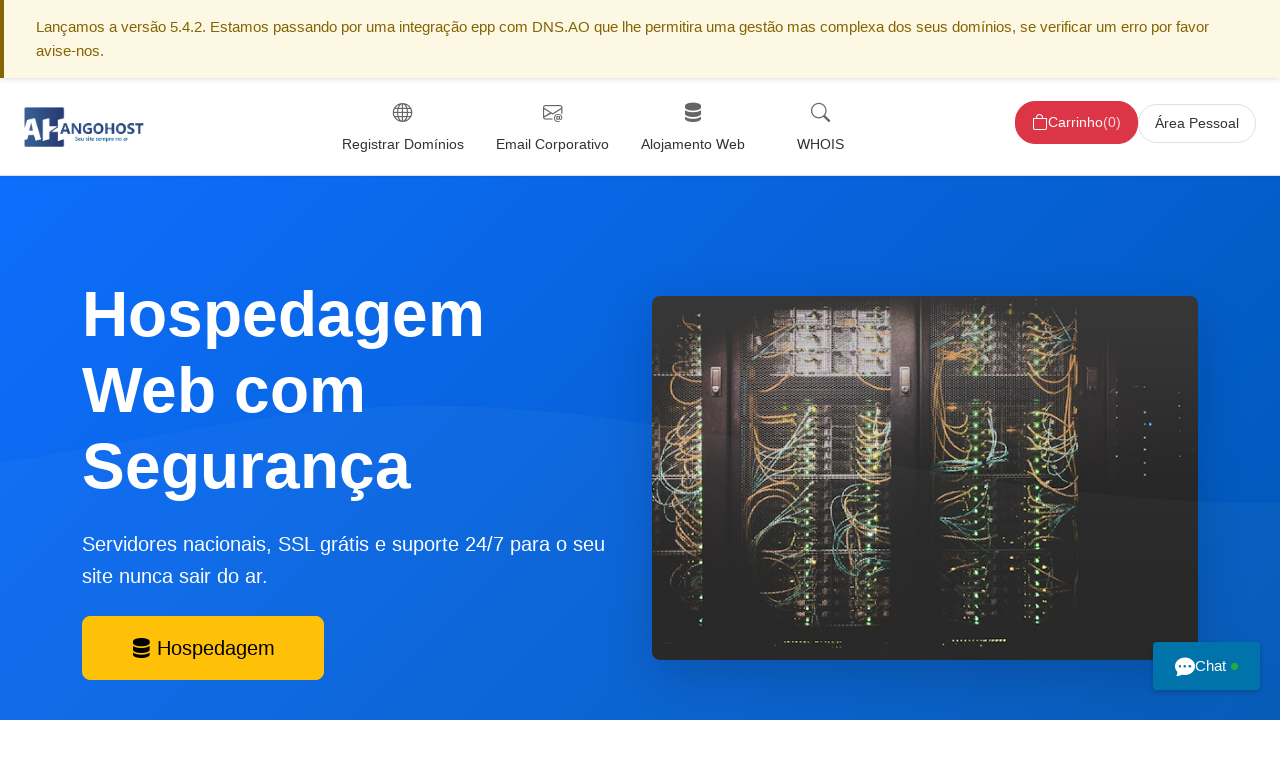

--- FILE ---
content_type: text/html; charset=UTF-8
request_url: https://www.angohost.ao/politica-de-reembolso.html
body_size: 14043
content:

<!DOCTYPE html>
<html lang="pt-AO">
<head>
    <meta charset="UTF-8">
    <meta name="viewport" content="width=device-width, initial-scale=1.0, maximum-scale=5.0, user-scalable=yes, viewport-fit=cover">
    <meta name="mobile-web-app-capable" content="yes">
    <meta name="apple-mobile-web-app-capable" content="yes">
    <meta name="apple-mobile-web-app-status-bar-style" content="black-translucent">
    <meta name="apple-mobile-web-app-title" content="AngoHost - Hospedagem Web e Domínios .AO">
    <meta name="theme-color" content="#007bff">
    <meta name="msapplication-TileColor" content="#007bff">
    <meta name="msapplication-navbutton-color" content="#007bff">
    <meta name="format-detection" content="telephone=no">
    
        <title>AngoHost - Hospedagem Web e Domínios .AO - Hospedagem Web e Domínios .AO</title>
    
    <!-- SEO Meta Tags -->
<meta name="robots" content="index, follow, max-image-preview:large, max-snippet:-1, max-video-preview:-1">

<meta name="description" content="Registre seu domínio .AO, hospedagem web de alta performance, email corporativo profissional. Servidores nacionais em Angola com SSL grátis e suporte 24/7.">
<meta name="keywords" content="hospedagem angola, domínios .ao, registro domínio, servidores angola, email corporativo, web hosting angola">
<meta name="author" content="AngoHost">
<meta name="language" content="pt-AO">
<meta name="revisit-after" content="7 days">
<meta name="distribution" content="global">
<meta name="rating" content="general">

<!-- Canonical URL -->
<link rel="canonical" href="https://www.angohost.ao/index.php">

<!-- Open Graph / Facebook -->
<meta property="og:type" content="website">
<meta property="og:url" content="https://www.angohost.ao/index.php">
<meta property="og:title" content="AngoHost - Hospedagem Web e Domínios .AO - Hospedagem Web e Domínios .AO">
<meta property="og:description" content="Registre seu domínio .AO, hospedagem web de alta performance, email corporativo profissional. Servidores nacionais em Angola com SSL grátis e suporte 24/7.">
<meta property="og:image" content="https://www.angohost.ao/assets/images/ANGOHOST-01.png">
<meta property="og:image:width" content="1200">
<meta property="og:image:height" content="630">
<meta property="og:image:alt" content="AngoHost - Hospedagem Web e Domínios .AO">
<meta property="og:site_name" content="AngoHost - Hospedagem Web e Domínios .AO">
<meta property="og:locale" content="pt_AO">

<!-- Twitter Card -->
<meta name="twitter:card" content="summary_large_image">
<meta name="twitter:url" content="https://www.angohost.ao/index.php">
<meta name="twitter:title" content="AngoHost - Hospedagem Web e Domínios .AO - Hospedagem Web e Domínios .AO">
<meta name="twitter:description" content="Registre seu domínio .AO, hospedagem web de alta performance, email corporativo profissional. Servidores nacionais em Angola com SSL grátis e suporte 24/7.">
<meta name="twitter:image" content="https://www.angohost.ao/assets/images/ANGOHOST-01.png">
<meta name="twitter:site" content="@angohost">
<meta name="twitter:creator" content="@angohost">

<!-- Geo Tags (Angola) -->
<meta name="geo.region" content="AO">
<meta name="geo.placename" content="Luanda, Angola">
<meta name="ICBM" content="-8.8390, 13.2894">

<!-- Business Information -->
<meta name="contact" content="support@angohost.ao">
<meta name="copyright" content="AngoHost Serviços Web">

<!-- Additional SEO -->
<meta name="apple-mobile-web-app-title" content="AngoHost">
<meta name="application-name" content="AngoHost">
<meta name="msapplication-TileColor" content="#007bff">
<meta name="msapplication-config" content="https://www.angohost.ao/browserconfig.xml">

    
    <!-- Icone-02 -->
    <link rel="icon" type="image/svg+xml" href="https://www.angohost.ao/assets/images/Icone-02.png">
    <link rel="icon" type="image/png" href="https://www.angohost.ao/assets/images/Icone-02.png">
    <link rel="apple-touch-icon" href="https://www.angohost.ao/assets/images/Icone-02.png">
    <!-- PWA Manifest -->
    <link rel="manifest" href="https://www.angohost.ao/manifest.php">
    
    <!-- BASE_URL para JavaScript -->
    <script>
        window.BASE_URL = 'https://www.angohost.ao';
    </script>
    
    <!-- Bootstrap 5 CSS -->
    <link href="https://cdn.jsdelivr.net/npm/bootstrap@5.3.2/dist/css/bootstrap.min.css" rel="stylesheet">
    <!-- Bootstrap Icons -->
    <link rel="stylesheet" href="https://cdn.jsdelivr.net/npm/bootstrap-icons@1.11.1/font/bootstrap-icons.css">
    <!-- SweetAlert2 CSS -->
    <link rel="stylesheet" href="https://cdn.jsdelivr.net/npm/sweetalert2@11/dist/sweetalert2.min.css">
    <!-- Custom CSS -->
    <link rel="stylesheet" href="https://www.angohost.ao/assets/css/custom.css">
    <!-- Responsive CSS -->
    <link rel="stylesheet" href="https://www.angohost.ao/assets/css/responsive.css">
            <!-- BASE_URL para JavaScript -->
    <script>
        window.BASE_URL = 'https://www.angohost.ao';
    </script>
</head>
<body>
        
            
        
            <div class="aviso-global-container" style="
            background-color: #fcf8e3;
            color: #856404;
            padding: 15px 20px;
            border-left: 4px solid #856404;
            margin: 0;
            font-size: 15px;
            line-height: 1.6;
            position: sticky;
            top: 0;
            z-index: 1030;
            width: 100%;
            box-shadow: 0 2px 4px rgba(0,0,0,0.1);
        ">
            <div class="container-fluid">
                <div class="row align-items-center">
                    <div class="col-12">
                        Lançamos a versão 5.4.2. Estamos passando por uma integração epp com DNS.AO  que lhe permitira uma gestão mas complexa dos seus domínios, se verificar um erro por favor avise-nos.                    </div>
                </div>
            </div>
        </div>
            <!-- Navigation - Estilo dominios.ao unificado -->
    <nav class="navbar navbar-expand-lg navbar-light bg-white border-bottom sticky-top" style="border-color: #e0e0e0 !important; z-index: 1020;">
        <div class="container-fluid px-4">
            <!-- Logo à Esquerda -->
            <a class="navbar-brand d-flex align-items-center text-decoration-none" href="https://www.angohost.ao" style="margin-right: 3rem;">
                <img src="https://www.angohost.ao/assets/images/ANGOHOST-01.png" alt="AngoHost" class="logo-header" id="logo-img" style="height: 40px; width: auto;" onerror="this.onerror=null; this.src='https://www.angohost.ao/assets/images/logo.png'; this.onerror=function(){this.style.display='none'; document.getElementById('logo-text').style.display='block';};">
                <span class="fw-bold text-dark ms-2" id="logo-text" style="display: none;">
                    <span style="color: #FF6B35;">dominios</span><span style="color: #000;">.ao</span>
                </span>
            </a>
            
            <!-- Botão Toggle Mobile -->
            <button class="navbar-toggler border-0" type="button" data-bs-toggle="collapse" data-bs-target="#navbarNav" aria-controls="navbarNav" aria-expanded="false" aria-label="Toggle navigation">
                <span class="navbar-toggler-icon"></span>
            </button>
            
            <div class="collapse navbar-collapse" id="navbarNav">
                <!-- Menu Central - Links Principais com Ícones Acima -->
                <ul class="navbar-nav mx-auto align-items-center" style="gap: 2rem;">
                    <li class="nav-item">
                        <a class="nav-link-menu text-center " href="https://www.angohost.ao/domain.php">
                            <div class="nav-icon-wrapper">
                                <i class="bi bi-globe"></i>
                            </div>
                            <span class="nav-text">Registrar Domínios</span>
                        </a>
                    </li>
                    <li class="nav-item">
                        <a class="nav-link-menu text-center " href="https://www.angohost.ao/email.php">
                            <div class="nav-icon-wrapper">
                                <i class="bi bi-envelope-at"></i>
                            </div>
                            <span class="nav-text">Email Corporativo</span>
                        </a>
                    </li>
                    <li class="nav-item">
                        <a class="nav-link-menu text-center " href="https://www.angohost.ao/hosting.php">
                            <div class="nav-icon-wrapper">
                                <i class="bi bi-server"></i>
                            </div>
                            <span class="nav-text">Alojamento Web</span>
                        </a>
                    </li>
                    <li class="nav-item">
                        <a class="nav-link-menu text-center " href="https://www.angohost.ao/whois.php">
                            <div class="nav-icon-wrapper">
                                <i class="bi bi-search"></i>
                            </div>
                            <span class="nav-text">WHOIS</span>
                        </a>
                    </li>
                                    </ul>
                
                <!-- Botões à Direita - Estilo Arredondado -->
                <ul class="navbar-nav align-items-center" style="gap: 0.5rem;">
                    <!-- Carrinho -->
                    <li class="nav-item">
                        <a class="btn-nav-cart position-relative " href="https://www.angohost.ao/cart.php">
                            <i class="bi bi-bag"></i>
                            <span class="btn-text">Carrinho</span>
                                                            <span class="btn-count">(0)</span>
                                                    </a>
                    </li>
                    
                                            <!-- Botões quando não logado - Mesmo estilo quando logado -->
                        <li class="nav-item">
                            <a class="btn-nav-action " href="https://www.angohost.ao/auth.php">
                                Área Pessoal
                            </a>
                        </li>
                                    </ul>
            </div>
        </div>
    </nav>
    
    <style>
        /* Estilos unificados para o menu no estilo dominios.ao */
        .navbar {
            min-height: 70px;
            padding: 0.75rem 0;
            box-shadow: 0 1px 3px rgba(0,0,0,0.05);
        }
        
        .navbar-brand {
            font-size: 1.5rem;
            margin-right: 3rem;
        }
        
        .navbar-brand img {
            transition: opacity 0.2s ease;
        }
        
        .navbar-brand:hover img {
            opacity: 0.85;
        }
        
        /* Menu Central - Links com Ícones Acima */
        .nav-link-menu {
            display: flex;
            flex-direction: column;
            align-items: center;
            padding: 0.5rem 1rem !important;
            text-decoration: none;
            color: #333 !important;
            transition: all 0.3s ease;
            border-radius: 8px;
            min-width: 120px;
        }
        
        .nav-icon-wrapper {
            width: 32px;
            height: 32px;
            display: flex;
            align-items: center;
            justify-content: center;
            margin-bottom: 0.25rem;
        }
        
        .nav-link-menu i {
            font-size: 1.2rem;
            color: #666;
            transition: all 0.3s ease;
        }
        
        .nav-text {
            font-size: 0.85rem;
            font-weight: 500;
            color: #333;
            transition: all 0.3s ease;
        }
        
        .nav-link-menu:hover {
            background-color: #f8f9fa;
            color: #000 !important;
        }
        
        .nav-link-menu:hover i,
        .nav-link-menu.active i {
            color: #dc3545;
            transform: scale(1.1);
        }
        
        .nav-link-menu:hover .nav-text,
        .nav-link-menu.active .nav-text {
            color: #dc3545;
            font-weight: 600;
        }
        
        .nav-link-menu.active {
            background-color: #fff;
        }
        
        .nav-link-menu.active::after {
            content: '';
            position: absolute;
            bottom: 0;
            left: 50%;
            transform: translateX(-50%);
            width: 60%;
            height: 2px;
            background-color: #dc3545;
        }
        
        /* Botões de Ação à Direita - Estilo Arredondado */
        .btn-nav-action {
            display: inline-flex;
            align-items: center;
            gap: 0.5rem;
            padding: 0.5rem 1rem;
            background-color: #fff;
            color: #333 !important;
            text-decoration: none;
            border-radius: 20px;
            font-size: 0.85rem;
            font-weight: 500;
            transition: all 0.3s ease;
            border: 1px solid #e0e0e0;
            white-space: nowrap;
            margin-top: -0.5rem;
        }
        
        .btn-nav-action i {
            font-size: 1rem;
        }
        
        .btn-nav-action:hover {
            background-color: #f8f9fa;
            color: #000 !important;
            border-color: #ccc;
            transform: translateY(-1px);
        }
        
        .btn-nav-action.active {
            background-color: #dc3545;
            color: #fff !important;
            border-color: #dc3545;
        }
        
        .btn-nav-action.active:hover {
            background-color: #c82333;
            border-color: #c82333;
        }
        
        /* Botão Carrinho - Estilo Vermelho */
        .btn-nav-cart {
            display: inline-flex;
            align-items: center;
            gap: 0.5rem;
            padding: 0.5rem 1rem;
            background-color: #dc3545;
            color: #fff !important;
            text-decoration: none;
            border-radius: 20px;
            font-size: 0.85rem;
            font-weight: 500;
            transition: all 0.3s ease;
            border: 1px solid #dc3545;
            white-space: nowrap;
            margin-top: -0.5rem;
        }
        
        .btn-nav-cart i {
            font-size: 1rem;
            color: #fff;
        }
        
        .btn-nav-cart .btn-text {
            color: #fff;
        }
        
        .btn-nav-cart .btn-count {
            color: rgba(255, 255, 255, 0.8);
        }
        
        .btn-nav-cart:hover {
            background-color: #c82333;
            border-color: #c82333;
            transform: translateY(-1px);
        }
        
        .btn-nav-cart.active {
            background-color: #c82333;
            border-color: #c82333;
        }
        
        .btn-count {
            font-size: 0.85rem;
            color: #666;
            font-weight: 500;
        }
        
        .badge-nav {
            background-color: #dc3545;
            color: #fff;
            font-size: 0.7rem;
            font-weight: 600;
            padding: 0.2em 0.5em;
            border-radius: 10px;
            min-width: 18px;
            text-align: center;
        }
        
        /* Botão Logout */
        .btn-nav-logout {
            display: inline-block;
            padding: 0.5rem 1.25rem;
            background-color: #dc3545;
            color: #fff !important;
            text-decoration: none;
            border-radius: 20px;
            font-size: 0.85rem;
            font-weight: 600;
            transition: all 0.3s ease;
            white-space: nowrap;
            margin-top: -0.5rem;
        }
        
        .btn-nav-logout:hover {
            background-color: #c82333;
            color: #fff !important;
            transform: translateY(-1px);
            box-shadow: 0 2px 6px rgba(220, 53, 69, 0.3);
        }
        
        /* Botões de Redes Sociais */
        .btn-nav-social {
            display: inline-flex;
            align-items: center;
            justify-content: center;
            width: 36px;
            height: 36px;
            background-color: #f5f5f5;
            color: #333 !important;
            text-decoration: none;
            border-radius: 50%;
            font-size: 1rem;
            transition: all 0.3s ease;
            margin-top: -0.5rem;
        }
        
        .btn-nav-social:hover {
            background-color: #dc3545;
            color: #fff !important;
            transform: scale(1.1);
        }
        
        /* Dropdown Menu */
        .navbar-nav .dropdown-menu {
            border-radius: 12px;
            padding: 0.5rem 0;
            box-shadow: 0 4px 12px rgba(0,0,0,0.1);
            border: 1px solid #e0e0e0;
            margin-top: 0.5rem;
        }
        
        .navbar-nav .dropdown-item {
            padding: 0.5rem 1.25rem;
            font-size: 0.9rem;
            transition: all 0.2s ease;
        }
        
        .navbar-nav .dropdown-item:hover {
            background-color: #f8f9fa;
            padding-left: 1.5rem;
        }
        
        .navbar-nav .dropdown-item.active {
            background-color: #f0f0f0;
            color: #dc3545;
        }
        
        /* Responsividade */
        @media (max-width: 991.98px) {
            .navbar-nav {
                margin-top: 1rem;
                gap: 0.75rem !important;
            }
            
            .nav-link-menu {
                flex-direction: row;
                justify-content: flex-start;
                min-width: auto;
                padding: 0.75rem 1rem !important;
            }
            
            .nav-icon-wrapper {
                margin-right: 0.75rem;
                margin-bottom: 0;
            }
            
            .nav-link-menu::after {
                display: none;
            }
            
            .navbar-brand {
                margin-right: 1rem;
            }
            
            .btn-nav-action {
                padding: 0.5rem 0.75rem;
                font-size: 0.8rem;
            }
        }
        
        /* Layout Minimalista para Cart, Payment e Payment Success */
        .minimal-layout .minimal-header {
            background: #fff;
            border-bottom: 1px solid #e0e0e0;
            margin-bottom: 0;
        }
        
        .minimal-layout .minimal-logo {
            max-height: 50px;
            width: auto;
            transition: opacity 0.2s ease;
        }
        
        .minimal-layout .minimal-logo:hover {
            opacity: 0.8;
        }
        
        .minimal-layout .minimal-main {
            min-height: calc(100vh - 200px);
        }
        
        /* Animações suaves */
        @keyframes fadeIn {
            from {
                opacity: 0;
                transform: translateY(-5px);
            }
            to {
                opacity: 1;
                transform: translateY(0);
            }
        }
        
        .navbar-nav .nav-item {
            animation: fadeIn 0.3s ease;
        }
    </style>

    <!-- Main Content Container -->
    <main class="min-vh-100">
    
<style>
    /* Hero Section */
    .hero-section {
        background: linear-gradient(135deg, #0d6efd 0%, #0056b3 100%);
        color: white;
        padding: 100px 0;
        position: relative;
        overflow: hidden;
    }
    
    @media (max-width: 768px) {
        .hero-section {
            padding: 60px 0;
        }
    }
    
    @media (max-width: 576px) {
        .hero-section {
            padding: 40px 0;
        }
    }
    
    .hero-section::before {
        content: '';
        position: absolute;
        top: 0;
        left: 0;
        right: 0;
        bottom: 0;
        background: url('data:image/svg+xml,<svg xmlns="http://www.w3.org/2000/svg" viewBox="0 0 1440 320"><path fill="%23ffffff" fill-opacity="0.1" d="M0,96L48,112C96,128,192,160,288,160C384,160,480,128,576,122.7C672,117,768,139,864,154.7C960,171,1056,181,1152,165.3C1248,149,1344,107,1392,85.3L1440,64L1440,320L1392,320C1344,320,1248,320,1152,320C1056,320,960,320,864,320C768,320,672,320,576,320C480,320,384,320,288,320C192,320,96,320,48,320L0,320Z"></path></svg>') bottom/cover no-repeat;
        opacity: 0.3;
    }
    
    .hero-content {
        position: relative;
        z-index: 2;
    }
    
    /* Companies Section */
    .companies-section {
        padding: 60px 0;
        background: #f8f9fa;
    }
    
    @media (max-width: 768px) {
        .companies-section {
            padding: 40px 0;
        }
    }
    
    @media (max-width: 576px) {
        .companies-section {
            padding: 30px 0;
        }
    }
    
    .company-logo {
        max-height: 60px;
        max-width: 150px;
        filter: none;
        opacity: 1;
        transition: all 0.3s;
    }
    
    .company-logo:hover {
        opacity: 0.8;
        transform: scale(1.05);
    }
    
    /* Plans Section */
    .plans-section {
        padding: 80px 0;
    }
    
    @media (max-width: 768px) {
        .plans-section {
            padding: 50px 0;
        }
    }
    
    @media (max-width: 576px) {
        .plans-section {
            padding: 40px 0;
        }
    }
    
    .plan-card {
        transition: all 0.3s ease;
        border: 1px solid #dee2e6;
    }
    
    .plan-card:hover {
        transform: translateY(-10px);
        box-shadow: 0 15px 35px rgba(0,0,0,0.1);
        border-color: #0d6efd;
    }
    
    .plan-card.recommended {
        border: 2px solid #ffc107;
    }
    
    /* About Section */
    .about-section {
        background: linear-gradient(135deg, #0d6efd 0%, #0056b3 100%);
        color: white;
        padding: 80px 0;
        position: relative;
        overflow: hidden;
    }
    
    @media (max-width: 768px) {
        .about-section {
            padding: 50px 0;
        }
    }
    
    @media (max-width: 576px) {
        .about-section {
            padding: 40px 0;
        }
    }
    
    .about-section::after {
        content: '';
        position: absolute;
        right: -100px;
        top: -100px;
        width: 400px;
        height: 400px;
        background: rgba(255, 255, 255, 0.1);
        border-radius: 50%;
    }
    
    /* Solutions Section */
    .solutions-section {
        padding: 80px 0;
        background: #f8f9fa;
    }
    
    .solution-card {
        background: white;
        border-radius: 10px;
        padding: 30px;
        height: 100%;
        transition: all 0.3s;
    }
    
    .solution-card:hover {
        transform: translateY(-5px);
        box-shadow: 0 10px 25px rgba(0,0,0,0.1);
    }
    
    /* CTA Section */
    .cta-section {
        background: linear-gradient(135deg, #0d6efd 0%, #0056b3 100%);
        color: white;
        padding: 80px 0;
    }
</style>

    <!-- Hero Section -->
<section class="hero-section">
    <div class="container">
        <div class="row align-items-center">
            <div class="col-lg-6 hero-content">
                <h1 class="display-3 fw-bold mb-4">
                    Hospedagem Web com Segurança
                </h1>
                <p class="lead mb-4">
                    Servidores nacionais, SSL grátis e suporte 24/7 para o seu site nunca sair do ar.
                </p>
                <a href="#planos" class="btn btn-warning btn-lg px-5 py-3">
                    <i class="bi bi-server"></i> Hospedagem
                </a>
                    </div>
            <div class="col-lg-6 text-center">
                <img src="https://images.unsplash.com/photo-1558494949-ef010cbdcc31?w=600&h=400&fit=crop" 
                     alt="Servidores de hospedagem web em Angola - AngoHost" 
                     title="Hospedagem Web de Alta Performance em Angola"
                     class="img-fluid rounded-3 shadow-lg"
                     style="max-height: 400px; object-fit: cover;"
                     loading="lazy"
                     width="600"
                     height="400">
            </div>
            </div>
        </div>
    </section>

<!-- Companies Section -->
<section class="companies-section">
    <div class="container">
        <div class="text-center mb-5">
            <h2 class="fw-bold text-dark mb-4">Empresas que confiam na AngoHost</h2>
            <div class="row g-4 align-items-center justify-content-center">
                                    <div class="col-6 col-md-3 col-lg-2 text-center">
                        <div class="bg-white p-3 rounded shadow-sm d-flex align-items-center justify-content-center" style="height: 80px;">
                            <img src="https://www.angohost.ao/assets/images/aldeianova.jpg" 
                                 alt="Aldeia Nova" 
                                 class="company-logo"
                                 onerror="this.style.display='none'; this.nextElementSibling.style.display='block';">
                            <span class="text-muted fw-bold small" style="display: none;">Aldeia Nova</span>
                        </div>
                    </div>
                                    <div class="col-6 col-md-3 col-lg-2 text-center">
                        <div class="bg-white p-3 rounded shadow-sm d-flex align-items-center justify-content-center" style="height: 80px;">
                            <img src="https://www.angohost.ao/assets/images/isptec.png" 
                                 alt="ISPTEC" 
                                 class="company-logo"
                                 onerror="this.style.display='none'; this.nextElementSibling.style.display='block';">
                            <span class="text-muted fw-bold small" style="display: none;">ISPTEC</span>
                        </div>
                    </div>
                                    <div class="col-6 col-md-3 col-lg-2 text-center">
                        <div class="bg-white p-3 rounded shadow-sm d-flex align-items-center justify-content-center" style="height: 80px;">
                            <img src="https://www.angohost.ao/assets/images/kero.png" 
                                 alt="Kero" 
                                 class="company-logo"
                                 onerror="this.style.display='none'; this.nextElementSibling.style.display='block';">
                            <span class="text-muted fw-bold small" style="display: none;">Kero</span>
                        </div>
                    </div>
                                    <div class="col-6 col-md-3 col-lg-2 text-center">
                        <div class="bg-white p-3 rounded shadow-sm d-flex align-items-center justify-content-center" style="height: 80px;">
                            <img src="https://www.angohost.ao/assets/images/mstelecom.png" 
                                 alt="MSTelcom" 
                                 class="company-logo"
                                 onerror="this.style.display='none'; this.nextElementSibling.style.display='block';">
                            <span class="text-muted fw-bold small" style="display: none;">MSTelcom</span>
                        </div>
                    </div>
                                    <div class="col-6 col-md-3 col-lg-2 text-center">
                        <div class="bg-white p-3 rounded shadow-sm d-flex align-items-center justify-content-center" style="height: 80px;">
                            <img src="https://www.angohost.ao/assets/images/redegirassol.jpeg" 
                                 alt="Rede Girassol" 
                                 class="company-logo"
                                 onerror="this.style.display='none'; this.nextElementSibling.style.display='block';">
                            <span class="text-muted fw-bold small" style="display: none;">Rede Girassol</span>
                        </div>
                    </div>
                                    <div class="col-6 col-md-3 col-lg-2 text-center">
                        <div class="bg-white p-3 rounded shadow-sm d-flex align-items-center justify-content-center" style="height: 80px;">
                            <img src="https://www.angohost.ao/assets/images/somil.png" 
                                 alt="Somil" 
                                 class="company-logo"
                                 onerror="this.style.display='none'; this.nextElementSibling.style.display='block';">
                            <span class="text-muted fw-bold small" style="display: none;">Somil</span>
                        </div>
                    </div>
                                    <div class="col-6 col-md-3 col-lg-2 text-center">
                        <div class="bg-white p-3 rounded shadow-sm d-flex align-items-center justify-content-center" style="height: 80px;">
                            <img src="https://www.angohost.ao/assets/images/Sonangol_Logo_Horizontal_Preto4_Footer-2.png" 
                                 alt="Sonangol" 
                                 class="company-logo"
                                 onerror="this.style.display='none'; this.nextElementSibling.style.display='block';">
                            <span class="text-muted fw-bold small" style="display: none;">Sonangol</span>
                        </div>
                    </div>
                                    <div class="col-6 col-md-3 col-lg-2 text-center">
                        <div class="bg-white p-3 rounded shadow-sm d-flex align-items-center justify-content-center" style="height: 80px;">
                            <img src="https://www.angohost.ao/assets/images/pazflor.png" 
                                 alt="Paz Flor" 
                                 class="company-logo"
                                 onerror="this.style.display='none'; this.nextElementSibling.style.display='block';">
                            <span class="text-muted fw-bold small" style="display: none;">Paz Flor</span>
                        </div>
                    </div>
                                    <div class="col-6 col-md-3 col-lg-2 text-center">
                        <div class="bg-white p-3 rounded shadow-sm d-flex align-items-center justify-content-center" style="height: 80px;">
                            <img src="https://www.angohost.ao/assets/images/ding.png" 
                                 alt="Dinge" 
                                 class="company-logo"
                                 onerror="this.style.display='none'; this.nextElementSibling.style.display='block';">
                            <span class="text-muted fw-bold small" style="display: none;">Dinge</span>
                        </div>
                    </div>
                                    <div class="col-6 col-md-3 col-lg-2 text-center">
                        <div class="bg-white p-3 rounded shadow-sm d-flex align-items-center justify-content-center" style="height: 80px;">
                            <img src="https://www.angohost.ao/assets/images/mabo.png" 
                                 alt="Mabo" 
                                 class="company-logo"
                                 onerror="this.style.display='none'; this.nextElementSibling.style.display='block';">
                            <span class="text-muted fw-bold small" style="display: none;">Mabo</span>
                        </div>
                    </div>
                                    <div class="col-6 col-md-3 col-lg-2 text-center">
                        <div class="bg-white p-3 rounded shadow-sm d-flex align-items-center justify-content-center" style="height: 80px;">
                            <img src="https://www.angohost.ao/assets/images/gipsa.png" 
                                 alt="Gipsa" 
                                 class="company-logo"
                                 onerror="this.style.display='none'; this.nextElementSibling.style.display='block';">
                            <span class="text-muted fw-bold small" style="display: none;">Gipsa</span>
                        </div>
                    </div>
                                    <div class="col-6 col-md-3 col-lg-2 text-center">
                        <div class="bg-white p-3 rounded shadow-sm d-flex align-items-center justify-content-center" style="height: 80px;">
                            <img src="https://www.angohost.ao/assets/images/epal.png" 
                                 alt="EPAL" 
                                 class="company-logo"
                                 onerror="this.style.display='none'; this.nextElementSibling.style.display='block';">
                            <span class="text-muted fw-bold small" style="display: none;">EPAL</span>
                        </div>
                    </div>
                                    <div class="col-6 col-md-3 col-lg-2 text-center">
                        <div class="bg-white p-3 rounded shadow-sm d-flex align-items-center justify-content-center" style="height: 80px;">
                            <img src="https://www.angohost.ao/assets/images/grupozahara.png" 
                                 alt="Grupo Zahara" 
                                 class="company-logo"
                                 onerror="this.style.display='none'; this.nextElementSibling.style.display='block';">
                            <span class="text-muted fw-bold small" style="display: none;">Grupo Zahara</span>
                        </div>
                    </div>
                                    <div class="col-6 col-md-3 col-lg-2 text-center">
                        <div class="bg-white p-3 rounded shadow-sm d-flex align-items-center justify-content-center" style="height: 80px;">
                            <img src="https://www.angohost.ao/assets/images/porto.png" 
                                 alt="Porto" 
                                 class="company-logo"
                                 onerror="this.style.display='none'; this.nextElementSibling.style.display='block';">
                            <span class="text-muted fw-bold small" style="display: none;">Porto</span>
                        </div>
                    </div>
                                    <div class="col-6 col-md-3 col-lg-2 text-center">
                        <div class="bg-white p-3 rounded shadow-sm d-flex align-items-center justify-content-center" style="height: 80px;">
                            <img src="https://www.angohost.ao/assets/images/sonair.png" 
                                 alt="Sonair" 
                                 class="company-logo"
                                 onerror="this.style.display='none'; this.nextElementSibling.style.display='block';">
                            <span class="text-muted fw-bold small" style="display: none;">Sonair</span>
                        </div>
                    </div>
                                    <div class="col-6 col-md-3 col-lg-2 text-center">
                        <div class="bg-white p-3 rounded shadow-sm d-flex align-items-center justify-content-center" style="height: 80px;">
                            <img src="https://www.angohost.ao/assets/images/clinicacatondo.png" 
                                 alt="Clínica Catondo" 
                                 class="company-logo"
                                 onerror="this.style.display='none'; this.nextElementSibling.style.display='block';">
                            <span class="text-muted fw-bold small" style="display: none;">Clínica Catondo</span>
                        </div>
                    </div>
                                    <div class="col-6 col-md-3 col-lg-2 text-center">
                        <div class="bg-white p-3 rounded shadow-sm d-flex align-items-center justify-content-center" style="height: 80px;">
                            <img src="https://www.angohost.ao/assets/images/clinicagiralsol.png" 
                                 alt="Clínica Girassol" 
                                 class="company-logo"
                                 onerror="this.style.display='none'; this.nextElementSibling.style.display='block';">
                            <span class="text-muted fw-bold small" style="display: none;">Clínica Girassol</span>
                        </div>
                    </div>
                                    <div class="col-6 col-md-3 col-lg-2 text-center">
                        <div class="bg-white p-3 rounded shadow-sm d-flex align-items-center justify-content-center" style="height: 80px;">
                            <img src="https://www.angohost.ao/assets/images/farmaciasdecoimbra.png" 
                                 alt="Farmacias de Coimbra" 
                                 class="company-logo"
                                 onerror="this.style.display='none'; this.nextElementSibling.style.display='block';">
                            <span class="text-muted fw-bold small" style="display: none;">Farmacias de Coimbra</span>
                        </div>
                    </div>
                                    <div class="col-6 col-md-3 col-lg-2 text-center">
                        <div class="bg-white p-3 rounded shadow-sm d-flex align-items-center justify-content-center" style="height: 80px;">
                            <img src="https://www.angohost.ao/assets/images/ispetsoyo.png" 
                                 alt="ISPET Soyo" 
                                 class="company-logo"
                                 onerror="this.style.display='none'; this.nextElementSibling.style.display='block';">
                            <span class="text-muted fw-bold small" style="display: none;">ISPET Soyo</span>
                        </div>
                    </div>
                                    <div class="col-6 col-md-3 col-lg-2 text-center">
                        <div class="bg-white p-3 rounded shadow-sm d-flex align-items-center justify-content-center" style="height: 80px;">
                            <img src="https://www.angohost.ao/assets/images/nespecred.jpeg" 
                                 alt="Nespecred" 
                                 class="company-logo"
                                 onerror="this.style.display='none'; this.nextElementSibling.style.display='block';">
                            <span class="text-muted fw-bold small" style="display: none;">Nespecred</span>
                        </div>
                    </div>
                                    <div class="col-6 col-md-3 col-lg-2 text-center">
                        <div class="bg-white p-3 rounded shadow-sm d-flex align-items-center justify-content-center" style="height: 80px;">
                            <img src="https://www.angohost.ao/assets/images/newcare.jpeg" 
                                 alt="Newcare" 
                                 class="company-logo"
                                 onerror="this.style.display='none'; this.nextElementSibling.style.display='block';">
                            <span class="text-muted fw-bold small" style="display: none;">Newcare</span>
                        </div>
                    </div>
                                    <div class="col-6 col-md-3 col-lg-2 text-center">
                        <div class="bg-white p-3 rounded shadow-sm d-flex align-items-center justify-content-center" style="height: 80px;">
                            <img src="https://www.angohost.ao/assets/images/areportointernacional.png" 
                                 alt="A Reporto Internacional" 
                                 class="company-logo"
                                 onerror="this.style.display='none'; this.nextElementSibling.style.display='block';">
                            <span class="text-muted fw-bold small" style="display: none;">A Reporto Internacional</span>
                        </div>
                    </div>
                                    <div class="col-6 col-md-3 col-lg-2 text-center">
                        <div class="bg-white p-3 rounded shadow-sm d-flex align-items-center justify-content-center" style="height: 80px;">
                            <img src="https://www.angohost.ao/assets/images/atlantico.png" 
                                 alt="Atlântico" 
                                 class="company-logo"
                                 onerror="this.style.display='none'; this.nextElementSibling.style.display='block';">
                            <span class="text-muted fw-bold small" style="display: none;">Atlântico</span>
                        </div>
                    </div>
                                    <div class="col-6 col-md-3 col-lg-2 text-center">
                        <div class="bg-white p-3 rounded shadow-sm d-flex align-items-center justify-content-center" style="height: 80px;">
                            <img src="https://www.angohost.ao/assets/images/techkllook.png" 
                                 alt="TechKllook" 
                                 class="company-logo"
                                 onerror="this.style.display='none'; this.nextElementSibling.style.display='block';">
                            <span class="text-muted fw-bold small" style="display: none;">TechKllook</span>
                        </div>
                    </div>
                            </div>
            <div class="mt-5">
                <p class="text-muted mb-2">
                    <i class="bi bi-star-fill text-warning"></i>
                    <strong>4.8/5</strong> em mais de 1000 avaliações no Trustpilot
                </p>
                <a href="#" class="text-decoration-none">
                    Ver todas as avaliações <i class="bi bi-arrow-right"></i>
                </a>
            </div>
        </div>
    </div>
</section>

<!-- Plans Section -->
<section id="planos" class="plans-section">
    <div class="container">
        <div class="text-center mb-5">
            <h2 class="display-5 fw-bold mb-3">Nossos Planos</h2>
            <p class="text-muted">Escolha o plano ideal para o seu negócio</p>
        </div>
        
        <!-- Tabs -->
        <ul class="nav nav-pills justify-content-center mb-5" role="tablist">
            <li class="nav-item" role="presentation">
                <button class="nav-link active" id="hosting-tab" data-bs-toggle="pill" data-bs-target="#hosting" type="button" role="tab">
                    <i class="bi bi-server"></i> Hospedagem
                </button>
            </li>
            <li class="nav-item" role="presentation">
                <button class="nav-link" id="email-tab" data-bs-toggle="pill" data-bs-target="#email" type="button" role="tab">
                    <i class="bi bi-envelope-at"></i> Email Profissional
                </button>
            </li>
        </ul>
        
        <!-- Tab Content -->
        <div class="tab-content">
            <!-- Hosting Plans -->
            <div class="tab-pane fade show active" id="hosting" role="tabpanel">
                                    <div class="row g-4">
                                                    <div class="col-lg-4">
                                <div class="card plan-card h-100 ">
                                                                        
                                    <div class="card-body p-4">
                                        <h3 class="fw-bold mb-2">Plano P</h3>
                                        <p class="text-muted mb-4">Para projetos pessoais e landing pages</p>
                                        
                                        <!-- Preços -->
                                        <div class="mb-4">
                                                                                            <div class="d-flex align-items-center gap-2 mb-2">
                                                    <span class="text-decoration-line-through text-muted">
                                                        20.000 Kz                                                    </span>
                                                    <span class="badge bg-primary">
                                                        25% OFF
                                                    </span>
                                                </div>
                                                                                        
                                            <div class="h3 fw-bold text-primary mb-2">
                                                15.000 Kz/mês
                            </div>
                                            
                                            <div class="small text-muted mb-2">
                                                42.000 Kz por 1 ano
                            </div>
                                            
                                                                                            <div class="text-success small fw-bold">
                                                    Economize 5.000 Kz                                        </div>
                                                                                    </div>
                                        
                                        <!-- Recursos -->
                                        <ul class="list-unstyled mb-4">
                                                                                            <li class="mb-2">
                                                    <i class="bi bi-check-circle-fill text-success me-2"></i>
                                                    1 Site                                                </li>
                                                                                            <li class="mb-2">
                                                    <i class="bi bi-check-circle-fill text-success me-2"></i>
                                                    Certificado SSL Grátis                                                </li>
                                                                                            <li class="mb-2">
                                                    <i class="bi bi-check-circle-fill text-success me-2"></i>
                                                    Suporte Email                                                </li>
                                                                                            <li class="mb-2">
                                                    <i class="bi bi-check-circle-fill text-success me-2"></i>
                                                    99.9% Uptime                                                </li>
                                                                                    </ul>
                                        
                                        <!-- Botão -->
                                        <a href="https://www.angohost.ao/hosting.php" class="btn btn-primary w-100">
                                            <i class="bi bi-cart-plus"></i> Começar agora
                                        </a>
                                    </div>
                                </div>
                            </div>
                                                    <div class="col-lg-4">
                                <div class="card plan-card h-100 recommended">
                                                                            <div class="position-absolute top-0 start-50 translate-middle-x" style="z-index: 10;">
                                            <span class="badge bg-warning text-dark px-3 py-2">
                                                Recomendado
                                            </span>
                                        </div>
                                                                        
                                    <div class="card-body p-4">
                                        <h3 class="fw-bold mb-2">Plano M</h3>
                                        <p class="text-muted mb-4">Ideal para pequenas empresas</p>
                                        
                                        <!-- Preços -->
                                        <div class="mb-4">
                                                                                            <div class="d-flex align-items-center gap-2 mb-2">
                                                    <span class="text-decoration-line-through text-muted">
                                                        35.000 Kz                                                    </span>
                                                    <span class="badge bg-warning">
                                                        29% OFF
                                                    </span>
                                                </div>
                                                                                        
                                            <div class="h3 fw-bold text-primary mb-2">
                                                25.000 Kz/mês
                            </div>
                                            
                                            <div class="small text-muted mb-2">
                                                235.000 Kz por 1 ano
                            </div>
                                            
                                                                                            <div class="text-success small fw-bold">
                                                    Economize 10.000 Kz                                        </div>
                                                                                    </div>
                                        
                                        <!-- Recursos -->
                                        <ul class="list-unstyled mb-4">
                                                                                            <li class="mb-2">
                                                    <i class="bi bi-check-circle-fill text-success me-2"></i>
                                                    4 Sites                                                </li>
                                                                                            <li class="mb-2">
                                                    <i class="bi bi-check-circle-fill text-success me-2"></i>
                                                    Certificado SSL Grátis                                                </li>
                                                                                            <li class="mb-2">
                                                    <i class="bi bi-check-circle-fill text-success me-2"></i>
                                                    Suporte 24/7                                                </li>
                                                                                            <li class="mb-2">
                                                    <i class="bi bi-check-circle-fill text-success me-2"></i>
                                                    99.9% Uptime                                                </li>
                                                                                            <li class="mb-2">
                                                    <i class="bi bi-check-circle-fill text-success me-2"></i>
                                                    Backups Diários                                                </li>
                                                                                    </ul>
                                        
                                        <!-- Botão -->
                                        <a href="https://www.angohost.ao/hosting.php" class="btn btn-primary w-100">
                                            <i class="bi bi-cart-plus"></i> Começar agora
                                        </a>
                                    </div>
                                </div>
                            </div>
                                                    <div class="col-lg-4">
                                <div class="card plan-card h-100 ">
                                                                        
                                    <div class="card-body p-4">
                                        <h3 class="fw-bold mb-2">Plano Turbo</h3>
                                        <p class="text-muted mb-4">Para quem precisa de performance</p>
                                        
                                        <!-- Preços -->
                                        <div class="mb-4">
                                                                                            <div class="d-flex align-items-center gap-2 mb-2">
                                                    <span class="text-decoration-line-through text-muted">
                                                        50.000 Kz                                                    </span>
                                                    <span class="badge bg-primary">
                                                        20% OFF
                                                    </span>
                                                </div>
                                                                                        
                                            <div class="h3 fw-bold text-primary mb-2">
                                                40.000 Kz/mês
                            </div>
                                            
                                            <div class="small text-muted mb-2">
                                                580.000 Kz por 1 ano
                            </div>
                                            
                                                                                            <div class="text-success small fw-bold">
                                                    Economize 10.000 Kz                                        </div>
                                                                                    </div>
                                        
                                        <!-- Recursos -->
                                        <ul class="list-unstyled mb-4">
                                                                                            <li class="mb-2">
                                                    <i class="bi bi-check-circle-fill text-success me-2"></i>
                                                    10 sites                                                </li>
                                                                                            <li class="mb-2">
                                                    <i class="bi bi-check-circle-fill text-success me-2"></i>
                                                    Certificado SSL Grátis                                                </li>
                                                                                            <li class="mb-2">
                                                    <i class="bi bi-check-circle-fill text-success me-2"></i>
                                                    Suporte Prioritário 24/7                                                </li>
                                                                                            <li class="mb-2">
                                                    <i class="bi bi-check-circle-fill text-success me-2"></i>
                                                    99.9% Uptime                                                </li>
                                                                                            <li class="mb-2">
                                                    <i class="bi bi-check-circle-fill text-success me-2"></i>
                                                    Backups Diários                                                </li>
                                                                                            <li class="mb-2">
                                                    <i class="bi bi-check-circle-fill text-success me-2"></i>
                                                    CDN Grátis                                                </li>
                                                                                    </ul>
                                        
                                        <!-- Botão -->
                                        <a href="https://www.angohost.ao/hosting.php" class="btn btn-primary w-100">
                                            <i class="bi bi-cart-plus"></i> Começar agora
                                        </a>
                                    </div>
                                </div>
                            </div>
                                                        </div>
                                            </div>
            
            <!-- Email Plans -->
            <div class="tab-pane fade" id="email" role="tabpanel">
                                    <div class="row g-4">
                                                    <div class="col-lg-4">
                                <div class="card plan-card h-100 ">
                                                                        
                                    <div class="card-body p-4">
                                        <h3 class="fw-bold mb-2">E-mail Premium</h3>
                                        <p class="text-muted mb-4">Recursos essenciais para pequenas empresas</p>
                                        
                                        <!-- Preços -->
                                        <div class="mb-4 text-center">
                                            <div class="text-muted small mb-2">A partir de</div>
                                            <div class="h3 fw-bold text-primary mb-2">
                                                1.000 Kz/mês
                                            </div>
                                            <div class="small text-muted">
                                                12.000 Kz por conta
                                            </div>
                                        </div>
                                        
                                        <!-- Recursos -->
                                                                                    <ul class="list-unstyled mb-4">
                                                                                                    <li class="mb-2">
                                                        <i class="bi bi-check-circle-fill text-success me-2"></i>
                                                        Domínio Personalizado                                                    </li>
                                                                                                    <li class="mb-2">
                                                        <i class="bi bi-check-circle-fill text-success me-2"></i>
                                                        Anti-spam e Anti-vírus                                                    </li>
                                                                                                    <li class="mb-2">
                                                        <i class="bi bi-check-circle-fill text-success me-2"></i>
                                                        Webmail responsivo                                                    </li>
                                                                                                    <li class="mb-2">
                                                        <i class="bi bi-check-circle-fill text-success me-2"></i>
                                                        5GB de espaço                                                    </li>
                                                                                                    <li class="mb-2">
                                                        <i class="bi bi-check-circle-fill text-success me-2"></i>
                                                        Suporte por email                                                    </li>
                                                                                            </ul>
                                                                                
                                        <!-- Botão -->
                                        <a href="https://www.angohost.ao/email.php" class="btn btn-primary w-100">
                                            <i class="bi bi-cart-plus"></i> Começar agora
                                        </a>
                                    </div>
                                </div>
                            </div>
                                                    <div class="col-lg-4">
                                <div class="card plan-card h-100 ">
                                                                        
                                    <div class="card-body p-4">
                                        <h3 class="fw-bold mb-2">Business</h3>
                                        <p class="text-muted mb-4">Recursos avançados para grandes empresas</p>
                                        
                                        <!-- Preços -->
                                        <div class="mb-4 text-center">
                                            <div class="text-muted small mb-2">A partir de</div>
                                            <div class="h3 fw-bold text-primary mb-2">
                                                2.500 Kz/mês
                                            </div>
                                            <div class="small text-muted">
                                                30.000 Kz por conta
                                            </div>
                                        </div>
                                        
                                        <!-- Recursos -->
                                                                                    <ul class="list-unstyled mb-4">
                                                                                                    <li class="mb-2">
                                                        <i class="bi bi-check-circle-fill text-success me-2"></i>
                                                        30GB por usuário                                                    </li>
                                                                                                    <li class="mb-2">
                                                        <i class="bi bi-check-circle-fill text-success me-2"></i>
                                                        Preço por número de usuário                                                    </li>
                                                                                                    <li class="mb-2">
                                                        <i class="bi bi-check-circle-fill text-success me-2"></i>
                                                        IMAP/POP                                                    </li>
                                                                                                    <li class="mb-2">
                                                        <i class="bi bi-check-circle-fill text-success me-2"></i>
                                                        Reputação de IP limpo                                                    </li>
                                                                                                    <li class="mb-2">
                                                        <i class="bi bi-check-circle-fill text-success me-2"></i>
                                                        Classificado pelo Google                                                    </li>
                                                                                            </ul>
                                                                                
                                        <!-- Botão -->
                                        <a href="https://www.angohost.ao/email.php" class="btn btn-primary w-100">
                                            <i class="bi bi-cart-plus"></i> Começar agora
                                        </a>
                                    </div>
                                </div>
                            </div>
                                                    <div class="col-lg-4">
                                <div class="card plan-card h-100 recommended">
                                                                            <div class="position-absolute top-0 start-50 translate-middle-x" style="z-index: 10;">
                                            <span class="badge bg-warning text-dark px-3 py-2">
                                                Recomendado
                                            </span>
                                        </div>
                                                                        
                                    <div class="card-body p-4">
                                        <h3 class="fw-bold mb-2">Avançado Pro</h3>
                                        <p class="text-muted mb-4">Soluções completas para empresas em crescimento</p>
                                        
                                        <!-- Preços -->
                                        <div class="mb-4 text-center">
                                            <div class="text-muted small mb-2">A partir de</div>
                                            <div class="h3 fw-bold text-primary mb-2">
                                                3.333 Kz/mês
                                            </div>
                                            <div class="small text-muted">
                                                40.000 Kz por conta
                                            </div>
                                        </div>
                                        
                                        <!-- Recursos -->
                                                                                    <ul class="list-unstyled mb-4">
                                                                                                    <li class="mb-2">
                                                        <i class="bi bi-check-circle-fill text-success me-2"></i>
                                                        50GB por usuário                                                    </li>
                                                                                                    <li class="mb-2">
                                                        <i class="bi bi-check-circle-fill text-success me-2"></i>
                                                        Regras de Encaminhamento                                                    </li>
                                                                                                    <li class="mb-2">
                                                        <i class="bi bi-check-circle-fill text-success me-2"></i>
                                                        Aliases de e-mail                                                    </li>
                                                                                                    <li class="mb-2">
                                                        <i class="bi bi-check-circle-fill text-success me-2"></i>
                                                        Verificação Antivírus                                                    </li>
                                                                                                    <li class="mb-2">
                                                        <i class="bi bi-check-circle-fill text-success me-2"></i>
                                                        Anti-spam avançado                                                    </li>
                                                                                            </ul>
                                                                                
                                        <!-- Botão -->
                                        <a href="https://www.angohost.ao/email.php" class="btn btn-primary w-100">
                                            <i class="bi bi-cart-plus"></i> Começar agora
                                        </a>
                                    </div>
                                </div>
                            </div>
                                            </div>
                        </div>
        </div>
    </div>
</section>

<!-- About Section -->
<section class="about-section">
    <div class="container text-center">
        <h2 class="display-5 fw-bold mb-4 position-relative" style="z-index: 2;">
            Sobre a AngoHost
            <div class="border-bottom border-info border-3 w-25 mx-auto mt-3"></div>
        </h2>
        <div class="row justify-content-center">
            <div class="col-lg-8 position-relative" style="z-index: 2;">
                <p class="lead">
                    A AngoHost é uma empresa angolana autorizada pela CCTLDA.AO (DNS.AO), especializada em 
                    hospedagem web, email corporativo e soluções digitais. Oferecemos infraestrutura moderna, 
                    suporte técnico 24/7 e total confiança para o crescimento do seu negócio.
                </p>
            </div>
        </div>
    </div>
</section>

<!-- Solutions Section -->
<section class="solutions-section">
    <div class="container">
        <div class="text-center mb-5">
            <h2 class="display-5 fw-bold mb-3">Soluções Sob Medida</h2>
        </div>
        <div class="row g-4">
            <div class="col-md-6 col-lg-3">
                <div class="solution-card text-center">
                    <div class="mb-3">
                        <i class="bi bi-server display-4 text-primary"></i>
                    </div>
                    <h4 class="fw-bold mb-3">Hospedagem de Alta Performance</h4>
                    <p class="text-muted">
                        Servidores otimizados em Angola com acesso rápido e tempos de carregamento excepcionais.
                    </p>
                </div>
            </div>
            <div class="col-md-6 col-lg-3">
                <div class="solution-card text-center">
                    <div class="mb-3">
                        <i class="bi bi-globe display-4 text-primary"></i>
                    </div>
                    <h4 class="fw-bold mb-3">Domínios .AO</h4>
                    <p class="text-muted">
                        Registo e gestão de domínios .ao, .co.ao, .org.ao e outras extensões angolanas.
                    </p>
                </div>
            </div>
            <div class="col-md-6 col-lg-3">
                <div class="solution-card text-center">
                    <div class="mb-3">
                        <i class="bi bi-envelope-at display-4 text-primary"></i>
                    </div>
                    <h4 class="fw-bold mb-3">Email Profissional</h4>
                    <p class="text-muted">
                        Soluções de email corporativo com o seu nome de domínio para maior credibilidade.
                    </p>
                </div>
            </div>
            <div class="col-md-6 col-lg-3">
                <div class="solution-card text-center">
                    <div class="mb-3">
                        <i class="bi bi-headset display-4 text-primary"></i>
                    </div>
                    <h4 class="fw-bold mb-3">Suporte Local</h4>
                    <p class="text-muted">
                        Equipa de suporte angolana disponível para ajudar em qualquer situação.
                    </p>
                </div>
            </div>
        </div>
    </div>
</section>

<!-- CTA Section -->
<section class="cta-section">
    <div class="container text-center">
        <h2 class="display-5 fw-bold mb-3">Pronto para Iniciar o Seu Projeto Online?</h2>
        <p class="lead mb-4">
            Junte-se a milhares de negócios angolanos que confiam na AngoHost para os seus projetos web.
        </p>
        <div class="d-flex gap-3 justify-content-center flex-wrap">
            <a href="https://www.angohost.ao/domain.php" class="btn btn-danger btn-lg px-5">
                <i class="bi bi-search"></i> Verificar Domínios
            </a>
            <a href="https://www.angohost.ao/hosting.php" class="btn btn-light btn-lg px-5">
                <i class="bi bi-server"></i> Ver Planos de Hospedagem
            </a>
        </div>
    </div>
</section>

    </main>

    
    <!-- Footer -->
    <footer class="footer-custom mt-5">
        <div class="container py-5">
            <div class="row mb-4">
                <!-- Logo e Descrição -->
                <div class="col-lg-3 mb-4 mb-lg-0">
                    <a href="https://www.angohost.ao" class="text-decoration-none">
                        <img src="https://www.angohost.ao/assets/images/ANGOHOST-01.png" alt="AngoHost" class="mb-2 logo-footer" id="footer-logo-img" onerror="this.style.display='none'; this.nextElementSibling.style.display='block';">
                        <h3 class="fw-bold mb-2" id="footer-logo-text" style="display: none;">
                            <span class="text-info">AH</span> <span class="text-primary">ANGOHOST</span>
                        </h3>
                    </a>
                    <p class="text-muted small mb-2">Seu site sempre no ar</p>
                    <p class="footer-description mb-3">
                        Junte-se a milhares de clientes satisfeitos.<br>
                        Soluções de hospedagem e domínios para Angola.
                    </p>
                    <div class="dns-badge">
                        <img src="https://www.angohost.ao/assets/images/dns.png" alt=".ao" class="dns-logo" onerror="this.style.display='none';">
                    </div>
                </div>
                
                <!-- Hospedagem -->
                <div class="col-lg-2 col-md-4 col-6 mb-4 mb-lg-0">
                    <h5 class="footer-heading mb-3">Hospedagem</h5>
                    <ul class="list-unstyled">
                        <li class="mb-2"><a href="https://www.angohost.ao/hosting.php" class="footer-link">Hospedagem de Sites</a></li>
                        <li class="mb-2"><a href="https://www.angohost.ao/hosting.php" class="footer-link">Hospedagem WordPress</a></li>
                        <li class="mb-2"><a href="https://www.angohost.ao/hosting.php" class="footer-link">Hospedagem para Loja Virtual</a></li>
                        <li class="mb-2"><a href="https://www.angohost.ao/hosting.php" class="footer-link">Criador de Sites</a></li>
                    </ul>
                </div>
                
                <!-- Recursos -->
                <div class="col-lg-2 col-md-4 col-6 mb-4 mb-lg-0">
                    <h5 class="footer-heading mb-3">Recursos</h5>
                    <ul class="list-unstyled">
                        <li class="mb-2"><a href="#" class="footer-link">Blog da AngoHost</a></li>
                        <li class="mb-2"><a href="#" class="footer-link">Migração de Hospedagem</a></li>
                        <li class="mb-2"><a href="#" class="footer-link">Perguntas Frequentes</a></li>
                        <li class="mb-2"><a href="#" class="footer-link">Base de Conhecimento</a></li>
                    </ul>
                </div>
                
                <!-- Empresa -->
                <div class="col-lg-2 col-md-4 col-6 mb-4 mb-lg-0">
                    <h5 class="footer-heading mb-3">Empresa</h5>
                    <ul class="list-unstyled">
                        <li class="mb-2"><a href="#sobre" class="footer-link">Sobre Nós</a></li>
                        <li class="mb-2"><a href="#" class="footer-link">Termos de Serviço</a></li>
                        <li class="mb-2"><a href="#" class="footer-link">Privacidade</a></li>
                        <li class="mb-2"><a href="#" class="footer-link">Parceiros</a></li>
                    </ul>
                </div>
                
                <!-- Ferramentas -->
                <div class="col-lg-2 col-md-4 col-6 mb-4 mb-lg-0">
                    <h5 class="footer-heading mb-3">Ferramentas</h5>
                    <ul class="list-unstyled">
                        <li class="mb-2"><a href="#" class="footer-link">Status dos Servidores</a></li>
                        <li class="mb-2"><a href="#" class="footer-link">Calculadora de Preços</a></li>
                        <li class="mb-2"><a href="#" class="footer-link">Certificado SSL</a></li>
                        <li class="mb-2"><a href="https://www.angohost.ao/email.php" class="footer-link">Email Profissional</a></li>
                        <li class="mb-2"><a href="https://www.angohost.ao/whois.php" class="footer-link">Consulta WHOIS</a></li>
                    </ul>
                </div>
                
                <!-- Contato -->
                <div class="col-lg-1 col-md-4 col-6 mb-4 mb-lg-0">
                    <h5 class="footer-heading mb-3">Contato</h5>
                    <ul class="list-unstyled">
                        <li class="mb-2"><a href="#" class="footer-link">Fale Conosco</a></li>
                        <li class="mb-2"><a href="#" class="footer-link">Suporte Técnico</a></li>
                        <li class="mb-2"><a href="#" class="footer-link">Trabalhe Conosco</a></li>
                        <li class="mb-2"><a href="#" class="footer-link">Blog</a></li>
                    </ul>
                </div>
            </div>
            
            <!-- Payment Methods and Bottom Section -->
            <div class="row py-4 border-top border-secondary">
                <div class="col-md-6 mb-3 mb-md-0 d-flex align-items-center gap-3">
                    <img src="https://www.angohost.ao/assets/images/multicaixa.png" alt="Multicaixa" class="payment-logo" style="height: 40px; width: auto;" onerror="this.style.display='none';">
                    <span class="footer-text">Formas de pagamento</span>
                </div>
                <div class="col-md-6 text-md-end">
                    <p class="footer-copyright mb-2">
                        &copy; 2025 AngoHost Serviços Web. Todos os direitos reservados.<br>
                        <small>Luanda, Angola</small>
                    </p>
                    <div class="footer-bottom-links">
                        <a href="#" class="footer-bottom-link">Mapa do site</a>
                        <span class="mx-2">|</span>
                        <a href="#" class="footer-bottom-link">Termos de Serviço</a>
                        <span class="mx-2">|</span>
                        <a href="#" class="footer-bottom-link">Política de Privacidade</a>
                        <span class="mx-2">|</span>
                        <a href="#" class="footer-bottom-link">Configuração de cookies</a>
                    </div>
                </div>
            </div>
        </div>
    </footer>

    <!-- Bootstrap 5 JS Bundle -->
    <script src="https://cdn.jsdelivr.net/npm/bootstrap@5.3.2/dist/js/bootstrap.bundle.min.js"></script>
    <!-- Modal de Autenticação AJAX (deve ser carregado após Bootstrap) -->
    <script src="https://www.angohost.ao/assets/js/auth-modal.js"></script>
    <!-- SweetAlert2 JS -->
    <script src="https://cdn.jsdelivr.net/npm/sweetalert2@11"></script>
    <!-- Button Loading System -->
    <script src="https://www.angohost.ao/assets/js/button-loading.js"></script>
    <!-- SweetAlert2 Helpers -->
    <script src="https://www.angohost.ao/assets/js/sweetalert-helpers.js"></script>
    <!-- Custom JS -->
    <script src="https://www.angohost.ao/assets/js/custom.js"></script>
    
    <!-- Impersonation Script -->
    <script>
    function returnToAdmin() {
        if (typeof Swal !== 'undefined') {
            Swal.fire({
                title: 'Voltar ao Admin?',
                text: 'Deseja retornar à sua conta de administrador?',
                icon: 'question',
                showCancelButton: true,
                confirmButtonText: 'Sim, voltar',
                cancelButtonText: 'Cancelar',
                confirmButtonColor: '#ffc107',
                cancelButtonColor: '#6c757d'
            }).then((result) => {
                if (result.isConfirmed) {
                    performReturnToAdmin();
                }
            });
        } else {
            if (confirm('Deseja retornar à sua conta de administrador?')) {
                performReturnToAdmin();
            }
        }
    }
    
    function performReturnToAdmin() {
        if (typeof Swal !== 'undefined') {
            Swal.fire({
                title: 'Retornando...',
                text: 'Aguarde, redirecionando...',
                allowOutsideClick: false,
                didOpen: () => Swal.showLoading()
            });
        }
        
        fetch('https://www.angohost.ao/api/admin/users/return-to-admin.php', {
            method: 'POST',
            headers: {
                'Content-Type': 'application/json'
            }
        })
        .then(async response => {
            const result = await response.json();
            if (!response.ok) {
                throw result;
            }
            return result;
        })
        .then(data => {
            if (data.success) {
                if (typeof Swal !== 'undefined') {
                    Swal.fire({
                        title: 'Sucesso!',
                        text: data.message || 'Retornado para conta do administrador',
                        icon: 'success',
                        confirmButtonText: 'OK',
                        confirmButtonColor: '#28a745'
                    }).then(() => {
                        // Redirecionar para o painel admin
                        window.location.href = 'https://www.angohost.ao/admin/index.php';
                    });
                } else {
                    alert(data.message || 'Retornado para conta do administrador');
                    window.location.href = 'https://www.angohost.ao/admin/index.php';
                }
            } else {
                throw data;
            }
        })
        .catch(error => {
            console.error('Erro ao retornar ao admin:', error);
            if (typeof Swal !== 'undefined') {
                Swal.fire({
                    title: 'Erro!',
                    text: error.error || error.message || 'Erro ao retornar ao administrador',
                    icon: 'error',
                    confirmButtonText: 'OK',
                    confirmButtonColor: '#dc3545'
                });
            } else {
                alert('Erro: ' + (error.error || error.message || 'Erro ao retornar ao administrador'));
            }
        });
    }
    </script>
    
    <script type="application/ld+json">
{
    "@context": "https://schema.org",
    "@type": "Organization",
    "name": "AngoHost - Hospedagem Web e Domínios .AO",
    "url": "https://www.angohost.ao",
    "logo": "https://www.angohost.ao/assets/images/ANGOHOST-01.png",
    "description": "Registre domínios .AO, hospedagem web, email corporativo e soluções completas para sua presença online em Angola. Servidores nacionais, SSL grátis e suporte 24/7.",
    "address": {
        "@type": "PostalAddress",
        "addressCountry": "AO",
        "addressLocality": "Luanda",
        "addressRegion": "Luanda"
    },
    "contactPoint": {
        "@type": "ContactPoint",
        "email": "support@angohost.ao",
        "contactType": "customer service",
        "areaServed": "AO",
        "availableLanguage": [
            "Portuguese",
            "pt"
        ]
    },
    "sameAs": []
}</script>

<script type="application/ld+json">
{
    "@context": "https://schema.org",
    "@type": "WebSite",
    "name": "AngoHost - Hospedagem Web e Domínios .AO",
    "url": "https://www.angohost.ao",
    "description": "Registre domínios .AO, hospedagem web, email corporativo e soluções completas para sua presença online em Angola. Servidores nacionais, SSL grátis e suporte 24/7.",
    "potentialAction": {
        "@type": "SearchAction",
        "target": "https://www.angohost.ao/domain.php?search={search_term_string}",
        "query-input": "required name=search_term_string"
    }
}</script>

    
    <!--Start of Tawk.to Script-->
    <script type="text/javascript">
    var Tawk_API=Tawk_API||{}, Tawk_LoadStart=new Date();
    
    // Configurar Tawk.to para não exibir automaticamente
    Tawk_API.onLoad = function(){
        Tawk_API.hideWidget();
    };
    
    // Função para abrir o chat do Tawk.to
    function openTawkChat() {
        // Verificar se o Tawk.to está carregado
        if (typeof Tawk_API !== 'undefined' && Tawk_API.maximize) {
            Tawk_API.maximize();
        } else {
            // Se ainda não estiver carregado, aguardar e tentar novamente
            var checkTawk = setInterval(function() {
                if (typeof Tawk_API !== 'undefined' && Tawk_API.maximize) {
                    Tawk_API.maximize();
                    clearInterval(checkTawk);
                }
            }, 100);
            
            // Timeout após 5 segundos
            setTimeout(function() {
                clearInterval(checkTawk);
            }, 5000);
        }
    }
    
    // Função para fechar o chat do Tawk.to
    function closeTawkChat() {
        if (typeof Tawk_API !== 'undefined' && Tawk_API.minimize) {
            Tawk_API.minimize();
        }
    }
    
    // Verificar se o chat está aberto
    function isTawkChatOpen() {
        if (typeof Tawk_API !== 'undefined' && Tawk_API.isChatMinimized) {
            return !Tawk_API.isChatMinimized();
        }
        return false;
    }
    
    // Carregar o script do Tawk.to
    (function(){
        var s1=document.createElement("script"),s0=document.getElementsByTagName("script")[0];
        s1.async=true;
        s1.src='https://embed.tawk.to/66a0ccb0becc2fed6929d31b/1i3i1v4gt';
        s1.charset='UTF-8';
        s1.setAttribute('crossorigin','*');
        s0.parentNode.insertBefore(s1,s0);
    })();
    </script>
    <!--End of Tawk.to Script-->
    
    <!-- Botão de Chat Profissional (Estilo Hostgator) -->
    <div id="chatButton" class="chat-button" onclick="openTawkChat()" title="Fale conosco - Chat Online">
        <div class="chat-button-icon">
            <i class="bi bi-chat-dots-fill"></i>
        </div>
        <span class="chat-button-text">Chat</span>
        <span class="chat-button-status"></span>
    </div>
</body>
</html>


--- FILE ---
content_type: text/css
request_url: https://www.angohost.ao/assets/css/custom.css
body_size: 4797
content:
/**
 * Custom CSS - Sistema dominios-ao
 * Design moderno e profissional
 */

/* Layout Minimalista para Cart, Payment e Payment Success */
.minimal-layout {
    background: #f8f9fa;
}

.minimal-layout .minimal-header {
    background: #fff;
    border-bottom: 1px solid #e0e0e0;
    padding: 1rem 0;
    box-shadow: 0 1px 3px rgba(0,0,0,0.05);
}

.minimal-layout .minimal-logo {
    max-height: 50px;
    width: auto;
    transition: opacity 0.2s ease;
}

.minimal-layout .minimal-logo:hover {
    opacity: 0.8;
}

.minimal-layout .minimal-main {
    min-height: calc(100vh - 200px);
    padding: 2rem 0;
}

.minimal-layout .minimal-footer {
    background: #fff;
    border-top: 1px solid #e0e0e0;
    margin-top: auto;
}

.minimal-layout .minimal-footer img {
    max-height: 30px;
    width: auto;
}

@media (max-width: 768px) {
    .minimal-layout .minimal-logo {
        max-height: 40px;
    }
    
    .minimal-layout .minimal-main {
        padding: 1rem 0;
    }
}

:root {
    --primary-color: #007bff;
    --primary-dark: #1a2b4d;
    --secondary-color: #6c757d;
    --success-color: #198754;
    --danger-color: #dc3545;
    --warning-color: #ffc107;
    --info-color: #0dcaf0;
    --orange-brand: #ff6600;
}

/* Estilos para SweetAlert2 - Personalização Profissional */
.swal2-popup {
    border-radius: 1rem !important;
    font-family: -apple-system, BlinkMacSystemFont, 'Segoe UI', Roboto, 'Helvetica Neue', Arial, sans-serif !important;
    box-shadow: 0 8px 32px rgba(0,0,0,0.15) !important;
    padding: 2rem !important;
}

.swal2-title {
    font-size: 1.5rem !important;
    font-weight: 600 !important;
    color: #212529 !important;
    margin-bottom: 1rem !important;
}

.swal2-content {
    font-size: 1rem !important;
    color: #6c757d !important;
    line-height: 1.6 !important;
}

.swal2-confirm {
    border-radius: 0.5rem !important;
    padding: 0.75rem 2rem !important;
    font-weight: 500 !important;
    transition: all 0.3s ease !important;
    background: var(--primary-color) !important;
    border: none !important;
}

.swal2-confirm:hover {
    transform: translateY(-2px) !important;
    box-shadow: 0 4px 12px rgba(0, 123, 255, 0.3) !important;
}

.swal2-cancel {
    border-radius: 0.5rem !important;
    padding: 0.75rem 2rem !important;
    font-weight: 500 !important;
    background: #6c757d !important;
    border: none !important;
}

.swal2-cancel:hover {
    background: #5c636a !important;
    transform: translateY(-2px) !important;
}

/* Toast Notifications - Design Moderno e Profissional */
.custom-toast-success {
    background: linear-gradient(135deg, rgba(25, 135, 84, 0.95) 0%, rgba(40, 167, 69, 0.95) 100%) !important;
    backdrop-filter: blur(10px) !important;
    -webkit-backdrop-filter: blur(10px) !important;
    border: 1px solid rgba(255, 255, 255, 0.2) !important;
    border-radius: 0.75rem !important;
    box-shadow: 0 8px 32px rgba(25, 135, 84, 0.3) !important;
    padding: 1rem 1.25rem !important;
    min-width: 320px !important;
    max-width: 420px !important;
    color: #fff !important;
}

.custom-toast-content {
    display: flex;
    align-items: center;
    gap: 0.75rem;
    width: 100%;
}

.custom-toast-icon {
    font-size: 1.5rem;
    color: #fff;
    flex-shrink: 0;
    animation: checkmark 0.5s ease-in-out;
}

.custom-toast-message {
    font-size: 0.95rem;
    font-weight: 500;
    color: #fff;
    line-height: 1.4;
    flex: 1;
}

.custom-toast-title {
    display: none !important;
}

.custom-toast-undo-btn {
    background: rgba(255, 255, 255, 0.2) !important;
    border: 1px solid rgba(255, 255, 255, 0.3) !important;
    color: #fff !important;
    font-size: 0.875rem !important;
    font-weight: 500 !important;
    padding: 0.5rem 1rem !important;
    border-radius: 0.5rem !important;
    margin-top: 0.75rem !important;
    transition: all 0.3s ease !important;
    backdrop-filter: blur(5px) !important;
}

.custom-toast-undo-btn:hover {
    background: rgba(255, 255, 255, 0.3) !important;
    border-color: rgba(255, 255, 255, 0.5) !important;
    transform: translateY(-1px) !important;
    box-shadow: 0 4px 12px rgba(0, 0, 0, 0.15) !important;
}

.custom-toast-progress {
    background: rgba(255, 255, 255, 0.3) !important;
    height: 3px !important;
}

/* Animações para Toast */
@keyframes slideInRight {
    from {
        transform: translateX(100%);
        opacity: 0;
    }
    to {
        transform: translateX(0);
        opacity: 1;
    }
}

@keyframes slideOutRight {
    from {
        transform: translateX(0);
        opacity: 1;
    }
    to {
        transform: translateX(100%);
        opacity: 0;
    }
}

@keyframes checkmark {
    0% {
        transform: scale(0);
        opacity: 0;
    }
    50% {
        transform: scale(1.2);
    }
    100% {
        transform: scale(1);
        opacity: 1;
    }
}

/* Responsividade para Toast */
@media (max-width: 576px) {
    .custom-toast-success {
        min-width: calc(100vw - 2rem) !important;
        max-width: calc(100vw - 2rem) !important;
        margin: 1rem !important;
        padding: 0.875rem 1rem !important;
    }
    
    .custom-toast-icon {
        font-size: 1.25rem;
    }
    
    .custom-toast-message {
        font-size: 0.875rem;
    }
}

/* Melhorias para Toast padrão do SweetAlert2 */
.swal2-toast {
    border-radius: 0.75rem !important;
    box-shadow: 0 4px 16px rgba(0,0,0,0.15) !important;
    font-family: -apple-system, BlinkMacSystemFont, 'Segoe UI', Roboto, 'Helvetica Neue', Arial, sans-serif !important;
}

.swal2-icon {
    width: 4rem !important;
    height: 4rem !important;
    margin: 0 auto 1.5rem !important;
}

.swal2-icon.swal2-success {
    border-color: var(--success-color) !important;
    color: var(--success-color) !important;
}

.swal2-icon.swal2-error {
    border-color: var(--danger-color) !important;
    color: var(--danger-color) !important;
}

.swal2-icon.swal2-warning {
    border-color: var(--warning-color) !important;
    color: var(--warning-color) !important;
}

.swal2-icon.swal2-info {
    border-color: var(--info-color) !important;
    color: var(--info-color) !important;
}

.swal2-icon.swal2-question {
    border-color: var(--primary-color) !important;
    color: var(--primary-color) !important;
}

.swal2-actions {
    margin-top: 1.5rem !important;
    gap: 0.75rem !important;
}

.swal2-loader {
    border-color: var(--primary-color) transparent var(--primary-color) transparent !important;
}

/* Animações personalizadas */
@keyframes fadeInDown {
    from {
        opacity: 0;
        transform: translateY(-20px);
    }
    to {
        opacity: 1;
        transform: translateY(0);
    }
}

@keyframes fadeOutUp {
    from {
        opacity: 1;
        transform: translateY(0);
    }
    to {
        opacity: 0;
        transform: translateY(-20px);
    }
}

/* Geral */
body {
    font-family: -apple-system, BlinkMacSystemFont, 'Segoe UI', Roboto, 'Helvetica Neue', Arial, sans-serif;
    line-height: 1.6;
}

/* Cards */
.card {
    border: none;
    border-radius: 0.75rem;
    box-shadow: 0 2px 8px rgba(0,0,0,0.1);
    transition: all 0.3s ease;
}

.card:hover {
    box-shadow: 0 4px 16px rgba(0,0,0,0.15);
    transform: translateY(-2px);
}

.card-header {
    background: linear-gradient(135deg, #f8f9fa 0%, #e9ecef 100%);
    border-bottom: 2px solid #dee2e6;
    font-weight: 600;
}

/* Botões */
.btn {
    border-radius: 0.5rem;
    font-weight: 500;
    transition: all 0.3s ease;
    padding: 0.625rem 1.25rem;
    position: relative;
    overflow: hidden;
}

.btn:hover:not(:disabled):not(.btn-loading) {
    transform: translateY(-2px);
    box-shadow: 0 4px 8px rgba(0,0,0,0.15);
}

.btn-primary {
    background: var(--primary-color);
    border: none;
    color: white;
}

.btn-primary:hover:not(:disabled):not(.btn-loading) {
    background: #0056b3;
    border-color: #0056b3;
}

/* Estado de Loading para Botões */
.btn-loading {
    cursor: wait !important;
    opacity: 0.8;
    pointer-events: none;
    position: relative;
    animation: pulse-loading 1.5s ease-in-out infinite;
}

.btn-loading::before {
    content: '';
    position: absolute;
    top: 0;
    left: -100%;
    width: 100%;
    height: 100%;
    background: linear-gradient(90deg, transparent, rgba(255,255,255,0.3), transparent);
    animation: shimmer 1.5s infinite;
}

@keyframes shimmer {
    0% {
        left: -100%;
    }
    100% {
        left: 100%;
    }
}

@keyframes pulse-loading {
    0%, 100% {
        opacity: 0.8;
    }
    50% {
        opacity: 1;
    }
}

.btn-loading .spinner-border {
    display: inline-block !important;
    vertical-align: middle;
}

.btn-loading:disabled {
    opacity: 0.7;
}

/* Tabelas */
.table {
    border-radius: 0.5rem;
    overflow: hidden;
}

.table thead {
    background: linear-gradient(135deg, #f8f9fa 0%, #e9ecef 100%);
}

.table tbody tr {
    transition: all 0.2s ease;
}

.table tbody tr:hover {
    background-color: #f8f9fa;
    transform: scale(1.01);
}

/* Formulários */
.form-control,
.form-select {
    border-radius: 0.5rem;
    border: 1px solid #dee2e6;
    transition: all 0.3s ease;
}

.form-control:focus,
.form-select:focus {
    border-color: var(--primary-color);
    box-shadow: 0 0 0 0.25rem rgba(0, 123, 255, 0.25);
    transform: translateY(-1px);
}

/* Badges */
.badge {
    padding: 0.5em 0.75em;
    border-radius: 0.5rem;
    font-weight: 500;
}

/* Alerts Bootstrap */
.alert {
    border-radius: 0.75rem;
    border: none;
    box-shadow: 0 2px 8px rgba(0,0,0,0.1);
}

/* Loading Spinner */
.spinner-border {
    width: 2rem;
    height: 2rem;
}

/* Navbar */
.navbar {
    box-shadow: 0 2px 8px rgba(0,0,0,0.1);
}

.navbar-light {
    background-color: #ffffff !important;
    border-bottom: 1px solid #e9ecef;
}

.navbar-light .navbar-nav .nav-link {
    color: #212529 !important;
}

.navbar-light .navbar-nav .nav-link:hover,
.navbar-light .navbar-nav .nav-link.active {
    color: #007bff !important;
}

.navbar-light .navbar-toggler {
    border-color: rgba(0,0,0,0.1);
}

.navbar-light .navbar-toggler-icon {
    background-image: url("data:image/svg+xml,%3csvg xmlns='http://www.w3.org/2000/svg' viewBox='0 0 30 30'%3e%3cpath stroke='rgba%2833, 37, 41, 0.75%29' stroke-linecap='round' stroke-miterlimit='10' stroke-width='2' d='M4 7h22M4 15h22M4 23h22'/%3e%3c/svg%3e");
}

.navbar-brand {
    font-size: 1.5rem;
    font-weight: 700;
}

/* Logo Responsivo */
.logo-header {
    height: 60px;
    width: auto;
    max-width: 200px;
    object-fit: contain;
}

.logo-footer {
    height: 80px;
    width: auto;
    max-width: 250px;
    object-fit: contain;
}

/* Footer */
footer.footer-custom {
    margin-top: auto;
    background-color: #f8f9fa !important;
    color: #212529;
}

footer.footer-custom .footer-heading {
    color: #212529;
    font-weight: 700;
    font-size: 1rem;
}

footer.footer-custom .footer-link {
    color: #0d6efd;
    text-decoration: none;
    transition: color 0.3s ease;
}

footer.footer-custom .footer-link:hover {
    color: #0056b3;
    text-decoration: underline;
}

footer.footer-custom .footer-description {
    color: #212529;
    font-size: 0.9rem;
    line-height: 1.6;
}

footer.footer-custom .footer-text {
    color: #212529;
    font-size: 0.9rem;
}

footer.footer-custom .footer-copyright {
    color: #6c757d;
    font-size: 0.875rem;
}

footer.footer-custom .footer-bottom-links {
    color: #6c757d;
    font-size: 0.875rem;
}

footer.footer-custom .footer-bottom-link {
    color: #6c757d;
    text-decoration: none;
    transition: color 0.3s ease;
}

footer.footer-custom .footer-bottom-link:hover {
    color: #0d6efd;
    text-decoration: underline;
}

footer.footer-custom .dns-badge {
    display: inline-block;
    background-color: #212529;
    border-radius: 8px;
    padding: 15px 20px;
    margin-top: 15px;
    box-shadow: 0 2px 6px rgba(0, 0, 0, 0.15);
}

footer.footer-custom .dns-logo {
    height: 65px;
    width: auto;
    display: block;
    object-fit: contain;
    filter: drop-shadow(0 0 2px rgba(255, 255, 255, 0.3));
}

footer.footer-custom .payment-logo {
    height: 30px;
    width: auto;
    object-fit: contain;
}

footer.footer-custom .border-secondary {
    border-color: #dee2e6 !important;
}

/* Responsividade */
@media (max-width: 768px) {
    .card {
        margin-bottom: 1rem;
    }
    
    .btn {
        width: 100%;
        margin-bottom: 0.5rem;
    }
    
    /* Logo menor em mobile */
    .logo-header {
        height: 45px;
        max-width: 150px;
    }
    
    .logo-footer {
        height: 60px;
        max-width: 200px;
    }
    
    /* Navbar brand ajuste */
    .navbar-brand {
        font-size: 1.2rem;
    }
    
    /* Tabelas responsivas */
    .table-responsive {
        font-size: 0.875rem;
    }
    
    /* Cards em mobile */
    .card-body {
        padding: 1rem;
    }
    
    /* Estatísticas em coluna única */
    .stats-card {
        margin-bottom: 1rem;
    }
}

@media (max-width: 576px) {
    .logo-header {
        height: 40px;
        max-width: 120px;
    }
    
    .logo-footer {
        height: 50px;
        max-width: 180px;
    }
    
    .navbar-brand {
        font-size: 1rem;
    }
    
    /* Botões em mobile pequeno */
    .btn-group {
        flex-direction: column;
    }
    
    .btn-group .btn {
        border-radius: 0.5rem !important;
        margin-bottom: 0.25rem;
    }
}

/* Animações de entrada */
@keyframes slideInRight {
    from {
        opacity: 0;
        transform: translateX(30px);
    }
    to {
        opacity: 1;
        transform: translateX(0);
    }
}

.animate-slide-in {
    animation: slideInRight 0.5s ease-out;
}

/* Utilitários */
.text-gradient {
    background: linear-gradient(135deg, var(--primary-color) 0%, var(--orange-brand) 100%);
    -webkit-background-clip: text;
    -webkit-text-fill-color: transparent;
    background-clip: text;
}

.shadow-hover {
    transition: box-shadow 0.3s ease;
}

.shadow-hover:hover {
    box-shadow: 0 8px 24px rgba(0,0,0,0.15) !important;
}

/* ============================================
   BOTÃO DE CHAT PROFISSIONAL (Tawk.to)
   Estilo Hostgator - Topo Superior Direito
   ============================================ */

.chat-button {
    position: fixed;
    bottom: 30px;
    right: 20px;
    background: #0073aa;
    border: none;
    border-radius: 4px;
    padding: 12px 22px;
    display: flex;
    align-items: center;
    gap: 10px;
    cursor: pointer;
    box-shadow: 0 2px 5px rgba(0, 0, 0, 0.2);
    z-index: 9999;
    transition: background-color 0.2s ease;
    font-family: Arial, Helvetica, sans-serif;
    text-decoration: none;
}

.chat-button:hover {
    background: #005a87;
    box-shadow: 0 3px 8px rgba(0, 0, 0, 0.3);
}

.chat-button:active {
    background: #004d73;
    box-shadow: 0 1px 3px rgba(0, 0, 0, 0.2);
}

.chat-button-icon {
    color: #ffffff;
    font-size: 20px;
    display: flex;
    align-items: center;
    justify-content: center;
    line-height: 1;
}

.chat-button-text {
    color: #ffffff;
    font-size: 15px;
    font-weight: 500;
    white-space: nowrap;
    letter-spacing: 0;
}

/* Indicador de status online (ponto verde) - Estilo Hostgator */
.chat-button-status {
    width: 7px;
    height: 7px;
    background: #28a745;
    border-radius: 50%;
    margin-left: 5px;
    flex-shrink: 0;
}

/* Animação de pulso sutil (opcional) */
.chat-button-pulse {
    display: none; /* Desabilitado para estilo Hostgator */
}

/* Badge de notificação (opcional - quando houver mensagens não lidas) */
.chat-button-badge {
    position: absolute;
    top: -8px;
    right: -8px;
    background: #dc3545;
    color: #ffffff;
    border-radius: 50%;
    width: 20px;
    height: 20px;
    display: flex;
    align-items: center;
    justify-content: center;
    font-size: 10px;
    font-weight: 700;
    box-shadow: 0 2px 8px rgba(220, 53, 69, 0.4);
    z-index: 3;
    border: 2px solid #ffffff;
}

/* Responsividade */
@media (max-width: 768px) {
    .chat-button {
        bottom: 25px;
        right: 15px;
        padding: 10px 18px;
        gap: 8px;
    }
    
    .chat-button-icon {
        font-size: 18px;
    }
    
    .chat-button-text {
        font-size: 14px;
    }
    
    .chat-button-status {
        width: 6px;
        height: 6px;
    }
}

@media (max-width: 480px) {
    .chat-button {
        bottom: 20px;
        right: 12px;
        padding: 9px 16px;
        gap: 7px;
    }
    
    .chat-button-text {
        font-size: 13px;
    }
    
    .chat-button-icon {
        font-size: 17px;
    }
    
    .chat-button-status {
        width: 6px;
        height: 6px;
        margin-left: 4px;
    }
}

/* Variante com cores alternativas (opcional) */
.chat-button.success {
    border-color: #28a745;
}

.chat-button.success .chat-button-icon,
.chat-button.success .chat-button-text {
    color: #28a745;
}

.chat-button.success:hover {
    background: #28a745;
    border-color: #1e7e34;
}

.chat-button.success:hover .chat-button-icon,
.chat-button.success:hover .chat-button-text {
    color: #ffffff;
}

/* Sem animação de entrada - estilo Hostgator simples */

/* Ajuste para área administrativa */
.admin-page .chat-button {
    bottom: 30px; /* Parte inferior */
    right: 20px;
}

@media (max-width: 768px) {
    .admin-page .chat-button {
        bottom: 25px;
        right: 15px;
    }
}

--- FILE ---
content_type: text/css
request_url: https://www.angohost.ao/assets/css/responsive.css
body_size: 3853
content:
/**
 * CSS Responsivo Global - Sistema dominios-ao
 * Garante que o site seja 100% responsivo em todos os dispositivos
 * Otimizado para parecer um aplicativo mobile
 */

/* ============================================
   CONFIGURAÇÕES GLOBAIS PARA MOBILE
   ============================================ */

/* Prevenir zoom em inputs em iOS */
input[type="text"],
input[type="email"],
input[type="password"],
input[type="number"],
input[type="tel"],
input[type="url"],
input[type="search"],
textarea,
select {
    font-size: 16px !important; /* Previne zoom automático no iOS */
}

@media screen and (max-width: 768px) {
    input[type="text"],
    input[type="email"],
    input[type="password"],
    input[type="number"],
    input[type="tel"],
    input[type="url"],
    input[type="search"],
    textarea,
    select {
        font-size: 16px !important;
    }
}

/* Touch targets maiores em mobile */
@media (max-width: 768px) {
    button,
    .btn,
    a.btn,
    .nav-link,
    .dropdown-item {
        min-height: 44px;
        min-width: 44px;
        display: inline-flex;
        align-items: center;
        justify-content: center;
    }
}

/* Prevenir seleção de texto acidental em mobile */
@media (max-width: 768px) {
    body {
        -webkit-touch-callout: none;
        -webkit-user-select: none;
        -moz-user-select: none;
        -ms-user-select: none;
        user-select: none;
    }
    
    /* Permitir seleção em inputs e textareas */
    input,
    textarea,
    [contenteditable="true"] {
        -webkit-user-select: text;
        -moz-user-select: text;
        -ms-user-select: text;
        user-select: text;
    }
}

/* ============================================
   NAVBAR RESPONSIVA
   ============================================ */

@media (max-width: 991.98px) {
    .navbar-collapse {
        background-color: #ffffff !important;
        margin-top: 1rem;
        padding: 1rem;
        border-radius: 0.5rem;
        box-shadow: 0 4px 12px rgba(0, 0, 0, 0.15);
        border: 1px solid #dee2e6;
    }
    
    .navbar-nav {
        gap: 0.5rem;
    }
    
    .navbar-nav .nav-link {
        padding: 0.75rem 1rem;
        border-radius: 0.5rem;
        transition: all 0.3s;
        color: #212529 !important;
    }
    
    .navbar-nav .nav-link:hover {
        background-color: #f8f9fa;
        color: #007bff !important;
    }
    
    .navbar-nav .nav-link.active {
        background-color: #e7f3ff;
        color: #007bff !important;
    }
    
    .navbar-nav .btn {
        width: 100%;
        margin-top: 0.5rem;
    }
}

@media (max-width: 576px) {
    .navbar-brand {
        font-size: 1rem !important;
    }
    
    .logo-header {
        height: 35px !important;
        max-width: 120px !important;
    }
    
    .navbar-toggler {
        padding: 0.25rem 0.5rem;
        font-size: 1rem;
    }
}

/* ============================================
   CONTAINERS E LAYOUTS
   ============================================ */

@media (max-width: 1200px) {
    .container {
        padding-left: 1rem;
        padding-right: 1rem;
    }
}

@media (max-width: 768px) {
    .container {
        padding-left: 0.75rem;
        padding-right: 0.75rem;
    }
    
    .container-fluid {
        padding-left: 0.5rem;
        padding-right: 0.5rem;
    }
}

/* ============================================
   CARDS RESPONSIVOS
   ============================================ */

@media (max-width: 768px) {
    .card {
        margin-bottom: 1rem;
        border-radius: 0.5rem;
    }
    
    .card-header {
        padding: 0.75rem 1rem;
        font-size: 0.95rem;
    }
    
    .card-body {
        padding: 1rem;
    }
    
    .card-title {
        font-size: 1.1rem;
    }
    
    .card-text {
        font-size: 0.9rem;
    }
}

@media (max-width: 576px) {
    .card-header {
        padding: 0.5rem 0.75rem;
        font-size: 0.9rem;
    }
    
    .card-body {
        padding: 0.75rem;
    }
}

/* ============================================
   TABELAS RESPONSIVAS
   ============================================ */

@media (max-width: 991.98px) {
    .table-responsive {
        -webkit-overflow-scrolling: touch;
        border-radius: 0.5rem;
    }
    
    .table {
        font-size: 0.875rem;
        min-width: 600px; /* Força scroll horizontal se necessário */
    }
    
    .table th,
    .table td {
        padding: 0.75rem 0.5rem;
        white-space: nowrap;
    }
}

@media (max-width: 768px) {
    .table {
        font-size: 0.8rem;
        min-width: 500px;
    }
    
    .table th,
    .table td {
        padding: 0.5rem 0.375rem;
    }
    
    /* Esconder colunas menos importantes em mobile */
    .table .d-md-table-cell {
        display: none !important;
    }
}

@media (max-width: 576px) {
    .table {
        font-size: 0.75rem;
        min-width: 400px;
    }
    
    .table th,
    .table td {
        padding: 0.4rem 0.25rem;
    }
    
    /* Esconder mais colunas em telas muito pequenas */
    .table .d-sm-table-cell {
        display: none !important;
    }
}

/* ============================================
   FORMULÁRIOS RESPONSIVOS
   ============================================ */

@media (max-width: 768px) {
    .form-label {
        font-size: 0.9rem;
        font-weight: 600;
        margin-bottom: 0.5rem;
    }
    
    .form-control,
    .form-select {
        font-size: 16px; /* Previne zoom no iOS */
        padding: 0.75rem 1rem;
        border-radius: 0.5rem;
    }
    
    .input-group {
        flex-wrap: wrap;
    }
    
    .input-group-text {
        width: 100%;
        border-radius: 0.5rem 0.5rem 0 0 !important;
        margin-bottom: -1px;
    }
    
    .input-group .form-control {
        border-radius: 0 0 0.5rem 0.5rem !important;
        border-top: none;
    }
    
    .form-check {
        margin-bottom: 0.75rem;
    }
    
    .form-check-label {
        font-size: 0.9rem;
    }
}

@media (max-width: 576px) {
    .form-control,
    .form-select {
        padding: 0.625rem 0.875rem;
        font-size: 16px;
    }
    
    .form-label {
        font-size: 0.85rem;
    }
}

/* ============================================
   BOTÕES RESPONSIVOS
   ============================================ */

@media (max-width: 768px) {
    .btn {
        padding: 0.75rem 1.5rem;
        font-size: 0.95rem;
        border-radius: 0.5rem;
        min-height: 44px;
    }
    
    .btn-sm {
        padding: 0.5rem 1rem;
        font-size: 0.875rem;
        min-height: 38px;
    }
    
    .btn-lg {
        padding: 1rem 2rem;
        font-size: 1.1rem;
        min-height: 50px;
    }
    
    .btn-group {
        flex-wrap: wrap;
    }
    
    .btn-group .btn {
        flex: 1 1 auto;
        margin-bottom: 0.5rem;
    }
}

@media (max-width: 576px) {
    .btn {
        width: 100%;
        margin-bottom: 0.5rem;
    }
    
    .btn-group {
        flex-direction: column;
        width: 100%;
    }
    
    .btn-group .btn {
        width: 100%;
        border-radius: 0.5rem !important;
        margin-bottom: 0.5rem;
    }
    
    .btn-group .btn:last-child {
        margin-bottom: 0;
    }
}

/* ============================================
   MODAIS RESPONSIVOS
   ============================================ */

@media (max-width: 768px) {
    .modal-dialog {
        margin: 0.5rem;
        max-width: calc(100% - 1rem);
    }
    
    .modal-content {
        border-radius: 0.75rem;
    }
    
    .modal-header {
        padding: 1rem;
        border-bottom: 1px solid #dee2e6;
    }
    
    .modal-title {
        font-size: 1.25rem;
    }
    
    .modal-body {
        padding: 1rem;
        max-height: calc(100vh - 200px);
        overflow-y: auto;
        -webkit-overflow-scrolling: touch;
    }
    
    .modal-footer {
        padding: 1rem;
        border-top: 1px solid #dee2e6;
        flex-direction: column;
        gap: 0.5rem;
    }
    
    .modal-footer .btn {
        width: 100%;
        margin: 0;
    }
}

@media (max-width: 576px) {
    .modal-dialog {
        margin: 0;
        max-width: 100%;
        height: 100%;
        display: flex;
        align-items: stretch;
    }
    
    .modal-content {
        height: 100%;
        border-radius: 0;
        display: flex;
        flex-direction: column;
    }
    
    .modal-body {
        flex: 1;
        overflow-y: auto;
        -webkit-overflow-scrolling: touch;
    }
}

/* ============================================
   GRID SYSTEM RESPONSIVO
   ============================================ */

/* Garantir que colunas empilhem corretamente */
@media (max-width: 991.98px) {
    .row > [class*="col-lg"] {
        margin-bottom: 1rem;
    }
}

@media (max-width: 767.98px) {
    .row > [class*="col-md"] {
        margin-bottom: 1rem;
    }
    
    /* Forçar coluna única em mobile */
    .row > [class*="col-"]:not(.col-12):not(.col-sm-12) {
        flex: 0 0 100%;
        max-width: 100%;
    }
}

@media (max-width: 575.98px) {
    .row > [class*="col-"] {
        margin-bottom: 1rem;
    }
}

/* ============================================
   TIPOGRAFIA RESPONSIVA
   ============================================ */

@media (max-width: 768px) {
    h1, .h1 {
        font-size: 1.75rem;
    }
    
    h2, .h2 {
        font-size: 1.5rem;
    }
    
    h3, .h3 {
        font-size: 1.25rem;
    }
    
    h4, .h4 {
        font-size: 1.1rem;
    }
    
    h5, .h5 {
        font-size: 1rem;
    }
    
    h6, .h6 {
        font-size: 0.95rem;
    }
    
    .display-1 {
        font-size: 2.5rem;
    }
    
    .display-2 {
        font-size: 2rem;
    }
    
    .display-3 {
        font-size: 1.75rem;
    }
    
    .display-4 {
        font-size: 1.5rem;
    }
    
    p, .lead {
        font-size: 0.95rem;
        line-height: 1.6;
    }
}

@media (max-width: 576px) {
    h1, .h1 {
        font-size: 1.5rem;
    }
    
    h2, .h2 {
        font-size: 1.25rem;
    }
    
    h3, .h3 {
        font-size: 1.1rem;
    }
    
    .display-1 {
        font-size: 2rem;
    }
    
    .display-2 {
        font-size: 1.75rem;
    }
    
    .display-3 {
        font-size: 1.5rem;
    }
    
    .display-4 {
        font-size: 1.25rem;
    }
}

/* ============================================
   IMAGENS RESPONSIVAS
   ============================================ */

img {
    max-width: 100%;
    height: auto;
}

@media (max-width: 768px) {
    .img-fluid {
        width: 100%;
        height: auto;
    }
}

/* ============================================
   UTILITÁRIOS MOBILE
   ============================================ */

/* Safe area para dispositivos com notch */
@supports (padding: max(0px)) {
    body {
        padding-left: max(0px, env(safe-area-inset-left));
        padding-right: max(0px, env(safe-area-inset-right));
    }
    
    .navbar {
        padding-left: max(1rem, env(safe-area-inset-left));
        padding-right: max(1rem, env(safe-area-inset-right));
    }
}

/* Melhorar scroll em mobile */
@media (max-width: 768px) {
    * {
        -webkit-overflow-scrolling: touch;
    }
    
    body {
        overflow-x: hidden;
    }
}

/* Melhorar scroll em mobile */
@media (max-width: 768px) {
    html {
        -webkit-overflow-scrolling: touch;
        scroll-behavior: smooth;
    }
    
    body {
        overflow-x: hidden;
        -webkit-overflow-scrolling: touch;
    }
    
    main,
    .main-content {
        min-height: 100vh;
    }
}

/* ============================================
   ESPAÇAMENTOS RESPONSIVOS
   ============================================ */

@media (max-width: 768px) {
    .py-5 {
        padding-top: 2rem !important;
        padding-bottom: 2rem !important;
    }
    
    .py-4 {
        padding-top: 1.5rem !important;
        padding-bottom: 1.5rem !important;
    }
    
    .my-5 {
        margin-top: 2rem !important;
        margin-bottom: 2rem !important;
    }
    
    .my-4 {
        margin-top: 1.5rem !important;
        margin-bottom: 1.5rem !important;
    }
    
    .mb-5 {
        margin-bottom: 2rem !important;
    }
    
    .mb-4 {
        margin-bottom: 1.5rem !important;
    }
    
    .mt-5 {
        margin-top: 2rem !important;
    }
    
    .mt-4 {
        margin-top: 1.5rem !important;
    }
}

@media (max-width: 576px) {
    .py-5 {
        padding-top: 1.5rem !important;
        padding-bottom: 1.5rem !important;
    }
    
    .py-4 {
        padding-top: 1rem !important;
        padding-bottom: 1rem !important;
    }
    
    .my-5 {
        margin-top: 1.5rem !important;
        margin-bottom: 1.5rem !important;
    }
    
    .my-4 {
        margin-top: 1rem !important;
        margin-bottom: 1rem !important;
    }
}

/* ============================================
   ALERTS E NOTIFICAÇÕES RESPONSIVAS
   ============================================ */

@media (max-width: 768px) {
    .alert {
        padding: 0.875rem 1rem;
        font-size: 0.9rem;
        border-radius: 0.5rem;
        margin-bottom: 1rem;
    }
    
    .alert-dismissible .btn-close {
        padding: 0.5rem;
    }
}

/* ============================================
   BADGES RESPONSIVOS
   ============================================ */

@media (max-width: 576px) {
    .badge {
        font-size: 0.75rem;
        padding: 0.35em 0.6em;
    }
}

/* ============================================
   DROPDOWN RESPONSIVO
   ============================================ */

@media (max-width: 768px) {
    .dropdown-menu {
        width: 100%;
        max-width: 100%;
        border-radius: 0.5rem;
        box-shadow: 0 4px 12px rgba(0, 0, 0, 0.15);
    }
    
    .dropdown-item {
        padding: 0.75rem 1rem;
        font-size: 0.95rem;
        min-height: 44px;
        display: flex;
        align-items: center;
    }
}

/* ============================================
   PÁGINAS ESPECÍFICAS
   ============================================ */

/* Index/Homepage */
@media (max-width: 768px) {
    .hero-section {
        padding: 2rem 0 !important;
    }
    
    .hero-title {
        font-size: 2rem !important;
    }
    
    .hero-subtitle {
        font-size: 1rem !important;
    }
    
    .company-logo {
        max-width: 120px;
        max-height: 60px;
    }
}

/* Email/Hosting/Domain pages */
@media (max-width: 768px) {
    .pricing-card {
        margin-bottom: 1.5rem;
    }
    
    .pricing-card .card-body {
        padding: 1.5rem 1rem;
    }
    
    .pricing-price {
        font-size: 2rem;
    }
}

/* Cart page */
@media (max-width: 768px) {
    .cart-item {
        flex-direction: column;
        padding: 1rem;
    }
    
    .cart-item-image {
        width: 100%;
        margin-bottom: 1rem;
    }
    
    .cart-item-details {
        width: 100%;
    }
    
    .cart-summary {
        position: sticky;
        bottom: 0;
        background: white;
        box-shadow: 0 -2px 8px rgba(0, 0, 0, 0.1);
        padding: 1rem;
        z-index: 100;
    }
}

/* Payment page */
@media (max-width: 768px) {
    .payment-form {
        padding: 1rem;
    }
    
    .payment-summary {
        margin-top: 1.5rem;
        padding: 1rem;
    }
}

/* ============================================
   PERFORMANCE E OTIMIZAÇÕES MOBILE
   ============================================ */

/* Reduzir animações em mobile para melhor performance */
@media (max-width: 768px) {
    *,
    *::before,
    *::after {
        animation-duration: 0.3s !important;
        animation-delay: 0s !important;
        transition-duration: 0.2s !important;
    }
}

/* Melhorar renderização em mobile */
@media (max-width: 768px) {
    * {
        -webkit-font-smoothing: antialiased;
        -moz-osx-font-smoothing: grayscale;
    }
    
    body {
        text-rendering: optimizeLegibility;
    }
}

/* ============================================
   ACESSIBILIDADE MOBILE
   ============================================ */

@media (max-width: 768px) {
    /* Garantir contraste adequado */
    a {
        text-decoration: underline;
    }
    
    /* Melhorar foco visível */
    *:focus {
        outline: 2px solid #0d6efd;
        outline-offset: 2px;
    }
    
    /* Áreas de toque maiores */
    a, button, input, select, textarea, label {
        min-height: 44px;
        min-width: 44px;
    }
}



--- FILE ---
content_type: application/javascript
request_url: https://www.angohost.ao/assets/js/button-loading.js
body_size: 2399
content:
/**
 * Sistema Global de Loading para Botões
 * Adiciona automaticamente estado de loading em todos os botões quando clicados
 */

(function() {
    'use strict';

    // Configuração
    const config = {
        loadingClass: 'btn-loading',
        spinnerHTML: '<span class="spinner-border spinner-border-sm me-2" role="status" aria-hidden="true"></span>',
        loadingText: 'Processando...',
        preserveOriginalText: true
    };

    // Armazenar estados originais dos botões
    const buttonStates = new WeakMap();

    /**
     * Salvar estado original do botão
     */
    function saveButtonState(button) {
        if (!buttonStates.has(button)) {
            buttonStates.set(button, {
                html: button.innerHTML,
                disabled: button.disabled,
                text: button.textContent.trim()
            });
        }
    }

    /**
     * Restaurar estado original do botão
     */
    function restoreButtonState(button) {
        const state = buttonStates.get(button);
        if (state) {
            button.innerHTML = state.html;
            button.disabled = state.disabled;
        }
    }

    /**
     * Ativar loading no botão
     */
    function setButtonLoading(button, customText = null) {
        saveButtonState(button);
        
        const loadingText = customText || config.loadingText;
        const originalText = buttonStates.get(button)?.text || button.textContent.trim();
        
        // Preservar ícones se existirem
        const iconMatch = button.innerHTML.match(/<i[^>]*class="[^"]*"[^>]*><\/i>/);
        const icon = iconMatch ? iconMatch[0] : '';
        
        button.disabled = true;
        button.classList.add(config.loadingClass);
        
        if (config.preserveOriginalText && !customText) {
            // Manter texto original mas adicionar spinner
            button.innerHTML = config.spinnerHTML + originalText;
        } else {
            button.innerHTML = config.spinnerHTML + loadingText;
        }
    }

    /**
     * Desativar loading no botão
     */
    function setButtonReady(button) {
        restoreButtonState(button);
        button.classList.remove(config.loadingClass);
    }

    /**
     * Verificar se o botão deve ter loading automático
     */
    function shouldAddLoading(button) {
        // Não adicionar loading se:
        // 1. Já tem loading ativo
        // 2. Está desabilitado
        // 3. Tem atributo data-no-loading
        // 4. É um link (não botão de submit)
        if (button.classList.contains(config.loadingClass) || 
            button.disabled || 
            button.hasAttribute('data-no-loading') ||
            button.tagName === 'A') {
            return false;
        }
        
        // Adicionar loading se:
        // 1. É um botão de submit
        // 2. Tem type="submit"
        // 3. Está dentro de um form
        // 4. Tem onclick handler
        return button.type === 'submit' || 
               button.closest('form') !== null ||
               button.hasAttribute('onclick') ||
               button.getAttribute('data-loading') !== null;
    }

    /**
     * Handler para cliques em botões
     */
    function handleButtonClick(event) {
        const button = event.target.closest('button, .btn[type="submit"], input[type="submit"]');
        
        if (!button || !shouldAddLoading(button)) {
            return;
        }

        // Texto customizado do atributo data-loading-text
        const customText = button.getAttribute('data-loading-text');
        
        // Se for submit de formulário, aguardar validação
        if (button.type === 'submit' && button.form) {
            // Adicionar listener para submit do form
            const form = button.form;
            const submitHandler = function(e) {
                // Se o form for válido, mostrar loading
                if (form.checkValidity()) {
                    setButtonLoading(button, customText);
                }
            };
            
            form.addEventListener('submit', submitHandler, { once: true });
        } else {
            // Para outros botões, mostrar loading imediatamente
            setButtonLoading(button, customText);
            
            // Auto-restore após 10 segundos (timeout de segurança)
            setTimeout(() => {
                if (button.classList.contains(config.loadingClass)) {
                    setButtonReady(button);
                }
            }, 10000);
        }
    }

    /**
     * Handler para submissão de formulários
     */
    function handleFormSubmit(event) {
        const form = event.target;
        const submitButton = form.querySelector('button[type="submit"], input[type="submit"]');
        
        if (submitButton && shouldAddLoading(submitButton)) {
            const customText = submitButton.getAttribute('data-loading-text');
            setButtonLoading(submitButton, customText);
        }
    }

    /**
     * Handler para sucesso de requisições AJAX
     */
    function handleAjaxSuccess(event) {
        // Restaurar botões após sucesso
        const buttons = document.querySelectorAll('.' + config.loadingClass);
        buttons.forEach(button => {
            // Aguardar um pouco antes de restaurar (para feedback visual)
            setTimeout(() => setButtonReady(button), 500);
        });
    }

    /**
     * Handler para erros de requisições AJAX
     */
    function handleAjaxError(event) {
        // Restaurar botões após erro
        const buttons = document.querySelectorAll('.' + config.loadingClass);
        buttons.forEach(button => {
            setButtonReady(button);
        });
    }

    /**
     * Inicializar sistema
     */
    function init() {
        // Listener para cliques em botões
        document.addEventListener('click', handleButtonClick, true);
        
        // Listener para submissão de formulários
        document.addEventListener('submit', handleFormSubmit, true);
        
        // Interceptar fetch para restaurar botões após requisições
        const originalFetch = window.fetch;
        window.fetch = function(...args) {
            return originalFetch.apply(this, args)
                .then(response => {
                    // Restaurar botões após sucesso
                    setTimeout(() => {
                        const buttons = document.querySelectorAll('.' + config.loadingClass);
                        buttons.forEach(button => {
                            if (response.ok) {
                                setButtonReady(button);
                            }
                        });
                    }, 500);
                    return response;
                })
                .catch(error => {
                    // Restaurar botões após erro
                    const buttons = document.querySelectorAll('.' + config.loadingClass);
                    buttons.forEach(button => setButtonReady(button));
                    throw error;
                });
        };
        
        // Interceptar XMLHttpRequest também
        const originalXHROpen = XMLHttpRequest.prototype.open;
        const originalXHRSend = XMLHttpRequest.prototype.send;
        
        XMLHttpRequest.prototype.send = function(...args) {
            this.addEventListener('loadend', function() {
                setTimeout(() => {
                    const buttons = document.querySelectorAll('.' + config.loadingClass);
                    buttons.forEach(button => setButtonReady(button));
                }, 500);
            });
            
            return originalXHRSend.apply(this, args);
        };
        
        console.log('[Button Loading] Sistema de loading automático inicializado');
    }

    // Inicializar quando DOM estiver pronto
    if (document.readyState === 'loading') {
        document.addEventListener('DOMContentLoaded', init);
    } else {
        init();
    }

    // Exportar funções para uso manual se necessário
    window.ButtonLoading = {
        setLoading: setButtonLoading,
        setReady: setButtonReady,
        config: config
    };

})();



--- FILE ---
content_type: application/javascript
request_url: https://www.angohost.ao/assets/js/custom.js
body_size: 2063
content:
/**
 * Custom JavaScript - Interatividade e Animações
 */

document.addEventListener('DOMContentLoaded', function() {
    // Inicializar tooltips do Bootstrap
    var tooltipTriggerList = [].slice.call(document.querySelectorAll('[data-bs-toggle="tooltip"]'));
    var tooltipList = tooltipTriggerList.map(function (tooltipTriggerEl) {
        return new bootstrap.Tooltip(tooltipTriggerEl);
    });

    // Inicializar popovers do Bootstrap
    var popoverTriggerList = [].slice.call(document.querySelectorAll('[data-bs-toggle="popover"]'));
    var popoverList = popoverTriggerList.map(function (popoverTriggerEl) {
        return new bootstrap.Popover(popoverTriggerEl);
    });

    // Adicionar efeito de fade-in aos cards
    const cards = document.querySelectorAll('.card, .category-card');
    cards.forEach((card, index) => {
        card.style.opacity = '0';
        card.style.transform = 'translateY(20px)';
        setTimeout(() => {
            card.style.transition = 'all 0.5s ease-out';
            card.style.opacity = '1';
            card.style.transform = 'translateY(0)';
        }, index * 100);
    });

    // Melhorar feedback visual em botões
    const buttons = document.querySelectorAll('.btn');
    buttons.forEach(button => {
        button.addEventListener('click', function(e) {
            // Adicionar ripple effect
            const ripple = document.createElement('span');
            const rect = this.getBoundingClientRect();
            const size = Math.max(rect.width, rect.height);
            const x = e.clientX - rect.left - size / 2;
            const y = e.clientY - rect.top - size / 2;
            
            ripple.style.width = ripple.style.height = size + 'px';
            ripple.style.left = x + 'px';
            ripple.style.top = y + 'px';
            ripple.classList.add('ripple');
            
            this.appendChild(ripple);
            
            setTimeout(() => {
                ripple.remove();
            }, 600);
        });
    });

    // Auto-hide alerts após 5 segundos
    const alerts = document.querySelectorAll('.alert:not(.alert-permanent)');
    alerts.forEach(alert => {
        setTimeout(() => {
            alert.style.transition = 'opacity 0.5s';
            alert.style.opacity = '0';
            setTimeout(() => {
                alert.remove();
            }, 500);
        }, 5000);
    });

    // Smooth scroll para links âncora
    document.querySelectorAll('a[href^="#"]').forEach(anchor => {
        anchor.addEventListener('click', function (e) {
            const href = this.getAttribute('href');
            if (href !== '#' && href.length > 1) {
                e.preventDefault();
                const target = document.querySelector(href);
                if (target) {
                    target.scrollIntoView({
                        behavior: 'smooth',
                        block: 'start'
                    });
                }
            }
        });
    });

    // Adicionar classe active em links de navegação
    const currentPath = window.location.pathname;
    document.querySelectorAll('.nav-link').forEach(link => {
        if (link.getAttribute('href') === currentPath) {
            link.classList.add('active');
        }
    });
});

// Função auxiliar para mostrar loading
function showLoading(element) {
    if (typeof element === 'string') {
        element = document.querySelector(element);
    }
    if (element) {
        element.innerHTML = '<div class="text-center"><div class="spinner-border text-primary" role="status"><span class="visually-hidden">Carregando...</span></div></div>';
    }
}

// Função para confirmar ações (agora usando SweetAlert2)
async function confirmAction(message, callback, title = 'Confirmar ação') {
    const result = await showConfirm(title, message);
    if (result.isConfirmed && callback) {
        callback();
    }
    return result;
}

// Adicionar estilo para ripple effect
const style = document.createElement('style');
style.textContent = `
    .btn {
        position: relative;
        overflow: hidden;
    }
    
    .ripple {
        position: absolute;
        border-radius: 50%;
        background: rgba(255, 255, 255, 0.6);
        transform: scale(0);
        animation: ripple-animation 0.6s ease-out;
        pointer-events: none;
    }
    
    @keyframes ripple-animation {
        to {
            transform: scale(4);
            opacity: 0;
        }
    }
`;
document.head.appendChild(style);

// Função para atualizar contador do carrinho no navbar
async function updateCartCount() {
    try {
        const baseUrl = window.BASE_URL || '';
        const url = baseUrl ? baseUrl + '/api/cart/count.php' : '/api/cart/count.php';
        const response = await fetch(url);
        const data = await response.json();
        
        if (data.success) {
            const cartBadge = document.querySelector('.nav-link[href*="cart"] .badge');
            const cartLink = document.querySelector('.nav-link[href*="cart"]');
            
            if (data.count > 0) {
                if (cartBadge) {
                    cartBadge.textContent = data.count;
                } else if (cartLink) {
                    const badge = document.createElement('span');
                    badge.className = 'badge bg-danger rounded-pill ms-1';
                    badge.textContent = data.count;
                    cartLink.appendChild(badge);
                }
            } else {
                if (cartBadge) {
                    cartBadge.remove();
                }
            }
        }
    } catch (error) {
        console.error('Erro ao atualizar contador do carrinho:', error);
    }
}

// Atualizar contador do carrinho ao carregar a página
document.addEventListener('DOMContentLoaded', function() {
    updateCartCount();
});


--- FILE ---
content_type: application/javascript
request_url: https://www.angohost.ao/assets/js/auth-modal.js
body_size: 7220
content:
/**
 * Modal de Autenticação AJAX
 * Permite login/registro sem redirecionamento
 */

class AuthModal {
    constructor() {
        this.modal = null;
        this.pendingCartItem = null;
        this.currentStep = 'login'; // 'login', 'register', 'verify'
        this.verificationEmail = '';
        this.initialized = false;
        this.init();
    }

    init() {
        // Aguardar DOM e Bootstrap estarem prontos
        if (document.readyState === 'loading') {
            document.addEventListener('DOMContentLoaded', () => this.initializeModal());
        } else {
            this.initializeModal();
        }
    }

    initializeModal() {
        // Verificar se Bootstrap está disponível
        if (typeof bootstrap === 'undefined') {
            console.warn('Bootstrap não está disponível. Aguardando...');
            setTimeout(() => this.initializeModal(), 100);
            return;
        }

        // Criar modal dinamicamente se não existir
        if (!document.getElementById('authModal')) {
            this.createModal();
        }

        // Aguardar um pouco para garantir que o modal foi inserido no DOM
        setTimeout(() => {
            const modalElement = document.getElementById('authModal');
            if (modalElement && typeof bootstrap !== 'undefined') {
                this.modal = new bootstrap.Modal(modalElement);
                this.setupEventListeners();
                this.initialized = true;
            }
        }, 50);
    }

    createModal() {
        const modalHTML = `
            <div class="modal fade" id="authModal" tabindex="-1" aria-labelledby="authModalLabel" aria-hidden="true">
                <div class="modal-dialog modal-dialog-centered">
                    <div class="modal-content">
                        <div class="modal-header">
                            <h5 class="modal-title" id="authModalLabel">
                                <i class="bi bi-person-circle"></i> Autenticação Necessária
                            </h5>
                            <button type="button" class="btn-close" data-bs-dismiss="modal" aria-label="Fechar"></button>
                        </div>
                        <div class="modal-body">
                            <!-- Tabs -->
                            <ul class="nav nav-tabs mb-3" id="authTabs" role="tablist">
                                <li class="nav-item" role="presentation">
                                    <button class="nav-link active" id="login-tab" data-bs-toggle="tab" data-bs-target="#login-pane" type="button" role="tab">
                                        <i class="bi bi-box-arrow-in-right"></i> Entrar
                                    </button>
                                </li>
                                <li class="nav-item" role="presentation">
                                    <button class="nav-link" id="register-tab" data-bs-toggle="tab" data-bs-target="#register-pane" type="button" role="tab">
                                        <i class="bi bi-person-plus"></i> Criar Conta
                                    </button>
                                </li>
                            </ul>

                            <!-- Tab Content -->
                            <div class="tab-content" id="authTabContent">
                                <!-- Login Pane -->
                                <div class="tab-pane fade show active" id="login-pane" role="tabpanel">
                                    <div id="loginFormContainer">
                                        <form id="loginForm">
                                            <div class="mb-3">
                                                <label for="loginEmail" class="form-label">Email</label>
                                                <input type="email" class="form-control" id="loginEmail" required>
                                            </div>
                                            <div class="mb-3">
                                                <label for="loginPassword" class="form-label">Senha</label>
                                                <input type="password" class="form-control" id="loginPassword" required>
                                            </div>
                                            <div id="loginError" class="alert alert-danger d-none" role="alert"></div>
                                            <button type="submit" class="btn btn-primary w-100" id="loginSubmitBtn">
                                                <span class="spinner-border spinner-border-sm d-none me-2" id="loginSpinner"></span>
                                                Entrar
                                            </button>
                                        </form>
                                    </div>
                                    <!-- Verificação de Email -->
                                    <div id="verificationContainer" class="d-none">
                                        <div class="alert alert-info">
                                            <i class="bi bi-envelope-check"></i>
                                            Código de verificação enviado para <strong id="verificationEmailDisplay"></strong>
                                        </div>
                                        <form id="verificationForm">
                                            <div class="mb-3">
                                                <label for="verificationCode" class="form-label">Código de Verificação</label>
                                                <input type="text" class="form-control text-center" id="verificationCode" 
                                                       maxlength="6" pattern="[0-9]{6}" placeholder="000000" required>
                                                <small class="form-text text-muted">Digite o código de 6 dígitos enviado por email</small>
                                            </div>
                                            <div id="verificationError" class="alert alert-danger d-none" role="alert"></div>
                                            <button type="submit" class="btn btn-primary w-100" id="verificationSubmitBtn">
                                                <span class="spinner-border spinner-border-sm d-none me-2" id="verificationSpinner"></span>
                                                Verificar
                                            </button>
                                        </form>
                                    </div>
                                </div>

                                <!-- Register Pane -->
                                <div class="tab-pane fade" id="register-pane" role="tabpanel">
                                    <form id="registerForm">
                                        <div class="mb-3">
                                            <label for="registerName" class="form-label">Nome Completo <span class="text-danger">*</span></label>
                                            <input type="text" class="form-control" id="registerName" required>
                                        </div>
                                        <div class="mb-3">
                                            <label for="registerEmail" class="form-label">Email <span class="text-danger">*</span></label>
                                            <input type="email" class="form-control" id="registerEmail" required>
                                        </div>
                                        <div class="mb-3">
                                            <label for="registerNif" class="form-label">NIF <span class="text-danger">*</span></label>
                                            <div class="input-group">
                                                <input type="text" class="form-control" id="registerNif" 
                                                       placeholder="Digite o NIF" required 
                                                       pattern="[A-Z0-9]{9,}" 
                                                       title="NIF deve ter pelo menos 9 caracteres alfanuméricos">
                                                <button type="button" class="btn btn-outline-primary" id="registerConsultarNifBtn">
                                                    <i class="bi bi-search"></i> Consultar
                                                </button>
                                            </div>
                                            <div id="registerNifStatus" class="mt-2"></div>
                                            <small class="form-text text-muted">Digite o NIF e clique em "Consultar" para validar e preencher dados automaticamente</small>
                                        </div>
                                        <div class="mb-3">
                                            <label for="registerPhone" class="form-label">Telefone</label>
                                            <input type="tel" class="form-control" id="registerPhone">
                                        </div>
                                        <div class="mb-3">
                                            <label for="registerAddress" class="form-label">Endereço</label>
                                            <input type="text" class="form-control" id="registerAddress">
                                        </div>
                                        <div class="mb-3">
                                            <label for="registerPassword" class="form-label">Senha <span class="text-danger">*</span></label>
                                            <input type="password" class="form-control" id="registerPassword" required minlength="6">
                                        </div>
                                        <div class="mb-3">
                                            <label for="registerConfirmPassword" class="form-label">Confirmar Senha <span class="text-danger">*</span></label>
                                            <input type="password" class="form-control" id="registerConfirmPassword" required minlength="6">
                                        </div>
                                        <div id="registerError" class="alert alert-danger d-none" role="alert"></div>
                                        <button type="submit" class="btn btn-primary w-100" id="registerSubmitBtn">
                                            <span class="spinner-border spinner-border-sm d-none me-2" id="registerSpinner"></span>
                                            Criar Conta
                                        </button>
                                    </form>
                                </div>
                            </div>
                        </div>
                    </div>
                </div>
            </div>
        `;
        document.body.insertAdjacentHTML('beforeend', modalHTML);
    }

    setupEventListeners() {
        // Login Form
        const loginForm = document.getElementById('loginForm');
        if (loginForm) {
            loginForm.addEventListener('submit', (e) => this.handleLogin(e));
        }

        // Verification Form
        const verificationForm = document.getElementById('verificationForm');
        if (verificationForm) {
            verificationForm.addEventListener('submit', (e) => this.handleVerification(e));
        }

        // Register Form
        const registerForm = document.getElementById('registerForm');
        if (registerForm) {
            registerForm.addEventListener('submit', (e) => this.handleRegister(e));
        }

        // Botão de consultar NIF no registro
        const consultarNifBtn = document.getElementById('registerConsultarNifBtn');
        if (consultarNifBtn) {
            consultarNifBtn.addEventListener('click', () => this.consultarRegisterNIF());
        }

        // Consultar automaticamente quando o NIF for digitado (após 1 segundo de inatividade)
        const registerNifInput = document.getElementById('registerNif');
        let consultaTimeout = null;
        if (registerNifInput) {
            // Converter para maiúsculas automaticamente
            registerNifInput.addEventListener('input', (e) => {
                const currentValue = e.target.value;
                const upperValue = currentValue.toUpperCase();
                if (currentValue !== upperValue) {
                    e.target.value = upperValue;
                }
                
                const nif = upperValue.trim();
                const statusDiv = document.getElementById('registerNifStatus');
                if (statusDiv) {
                    statusDiv.innerHTML = '';
                }
                clearTimeout(consultaTimeout);
                
                if (nif.length >= 9 && /^[A-Z0-9]+$/.test(nif)) {
                    consultaTimeout = setTimeout(() => this.consultarRegisterNIF(), 1000);
                }
            });
        }

        // Reset modal quando fechado
        const modalElement = document.getElementById('authModal');
        if (modalElement) {
            modalElement.addEventListener('hidden.bs.modal', () => {
                this.resetModal();
            });
        }
    }

    async handleLogin(e) {
        e.preventDefault();
        const email = document.getElementById('loginEmail')?.value.trim();
        const password = document.getElementById('loginPassword')?.value;
        const submitBtn = document.getElementById('loginSubmitBtn');
        const spinner = document.getElementById('loginSpinner');
        const errorDiv = document.getElementById('loginError');

        if (!email || !password) {
            this.showError(errorDiv, 'Email e senha são obrigatórios');
            return;
        }

        if (!submitBtn) {
            console.error('Botão de submit não encontrado');
            return;
        }

        submitBtn.disabled = true;
        if (spinner) {
            spinner.classList.remove('d-none');
        }

        try {
            const baseUrl = window.BASE_URL || '';
            const response = await fetch(baseUrl + '/api/auth/login.php', {
                method: 'POST',
                headers: { 'Content-Type': 'application/json' },
                credentials: 'include', // CRÍTICO: Incluir cookies de sessão
                body: JSON.stringify({ email, password, step: 'login' })
            });

            const data = await response.json();

            if (data.success) {
                if (data.requiresVerification) {
                    // Mostrar formulário de verificação
                    this.verificationEmail = email;
                    document.getElementById('verificationEmailDisplay').textContent = email;
                    document.getElementById('loginFormContainer').classList.add('d-none');
                    document.getElementById('verificationContainer').classList.remove('d-none');
                } else {
                    // Login bem-sucedido
                    await this.onAuthSuccess(data);
                }
            } else {
                this.showError(errorDiv, data.error || 'Erro ao fazer login');
            }
        } catch (error) {
            console.error('Erro no login:', error);
            this.showError(errorDiv, 'Erro ao comunicar com o servidor');
        } finally {
            if (submitBtn) {
                submitBtn.disabled = false;
            }
            if (spinner) {
                spinner.classList.add('d-none');
            }
        }
    }

    async handleVerification(e) {
        e.preventDefault();
        const code = document.getElementById('verificationCode').value.trim();
        const submitBtn = document.getElementById('verificationSubmitBtn');
        const spinner = document.getElementById('verificationSpinner');
        const errorDiv = document.getElementById('verificationError');

        if (!code || code.length !== 6) {
            this.showError(errorDiv, 'Código deve ter 6 dígitos');
            return;
        }

        if (!submitBtn) {
            console.error('Botão de verificação não encontrado');
            return;
        }

        submitBtn.disabled = true;
        if (spinner) {
            spinner.classList.remove('d-none');
        }

        try {
            const baseUrl = window.BASE_URL || '';
            const response = await fetch(baseUrl + '/api/auth/login.php', {
                method: 'POST',
                headers: { 'Content-Type': 'application/json' },
                credentials: 'include', // CRÍTICO: Incluir cookies de sessão
                body: JSON.stringify({
                    email: this.verificationEmail,
                    code,
                    step: 'verify'
                })
            });

            const data = await response.json();

            if (data.success) {
                await this.onAuthSuccess(data);
            } else {
                this.showError(errorDiv, data.error || 'Código inválido');
            }
        } catch (error) {
            console.error('Erro na verificação:', error);
            this.showError(errorDiv, 'Erro ao comunicar com o servidor');
        } finally {
            if (submitBtn) {
                submitBtn.disabled = false;
            }
            if (spinner) {
                spinner.classList.add('d-none');
            }
        }
    }

    async handleRegister(e) {
        e.preventDefault();
        const name = document.getElementById('registerName')?.value.trim();
        const email = document.getElementById('registerEmail')?.value.trim();
        const nif = document.getElementById('registerNif')?.value.trim().toUpperCase();
        const phone = document.getElementById('registerPhone')?.value.trim();
        const address = document.getElementById('registerAddress')?.value.trim();
        const password = document.getElementById('registerPassword')?.value;
        const confirmPassword = document.getElementById('registerConfirmPassword')?.value;
        const submitBtn = document.getElementById('registerSubmitBtn');
        const spinner = document.getElementById('registerSpinner');
        const errorDiv = document.getElementById('registerError');

        if (!name || !email || !nif || !password) {
            this.showError(errorDiv, 'Todos os campos obrigatórios devem ser preenchidos');
            return;
        }
        
        // Verificar se há itens no carrinho (a API também verifica, mas melhor mostrar erro antes)
        try {
            const baseUrl = window.BASE_URL || '';
            const cartResponse = await fetch(baseUrl + '/api/cart/count.php');
            const cartData = await cartResponse.json();
            // Se não houver itens, a API vai retornar erro, mas vamos deixar a API fazer a validação final
        } catch (error) {
            // Ignorar erro aqui, deixar API validar
        }

        // Validar formato do NIF
        if (nif.length < 9 || !/^[A-Z0-9]+$/.test(nif)) {
            this.showError(errorDiv, 'NIF inválido. O NIF deve conter pelo menos 9 caracteres alfanuméricos.');
            return;
        }

        if (password !== confirmPassword) {
            this.showError(errorDiv, 'As senhas não coincidem');
            return;
        }

        if (password.length < 6) {
            this.showError(errorDiv, 'A senha deve ter pelo menos 6 caracteres');
            return;
        }

        if (!submitBtn) {
            console.error('Botão de registro não encontrado');
            return;
        }

        submitBtn.disabled = true;
        if (spinner) {
            spinner.classList.remove('d-none');
        }

        try {
            const baseUrl = window.BASE_URL || '';
            const response = await fetch(baseUrl + '/api/auth/register.php', {
                method: 'POST',
                headers: { 'Content-Type': 'application/json' },
                credentials: 'include', // CRÍTICO: Incluir cookies de sessão
                body: JSON.stringify({
                    name,
                    email,
                    nif,
                    phone,
                    address,
                    password,
                    confirm_password: confirmPassword
                })
            });

            const data = await response.json();

            if (data.success) {
                await this.onAuthSuccess(data);
            } else {
                this.showError(errorDiv, data.error || 'Erro ao criar conta');
            }
        } catch (error) {
            console.error('Erro no registro:', error);
            this.showError(errorDiv, 'Erro ao comunicar com o servidor');
        } finally {
            if (submitBtn) {
                submitBtn.disabled = false;
            }
            if (spinner) {
                spinner.classList.add('d-none');
            }
        }
    }

    async consultarRegisterNIF() {
        const nifInput = document.getElementById('registerNif');
        const nif = nifInput?.value.trim().toUpperCase();
        const statusDiv = document.getElementById('registerNifStatus');
        const consultarBtn = document.getElementById('registerConsultarNifBtn');
        
        if (!nif) {
            this.showError(statusDiv, 'Por favor, digite um NIF para consultar.');
            if (nifInput) nifInput.focus();
            return;
        }
        
        if (!/^[A-Z0-9]+$/.test(nif) || nif.length < 9) {
            this.showError(statusDiv, 'O NIF deve conter pelo menos 9 caracteres alfanuméricos.');
            if (nifInput) nifInput.focus();
            return;
        }
        
        // Mostrar loading
        if (consultarBtn) {
            consultarBtn.disabled = true;
            consultarBtn.innerHTML = '<span class="spinner-border spinner-border-sm me-1"></span>Consultando...';
        }
        if (statusDiv) {
            statusDiv.innerHTML = '<div class="text-info"><i class="bi bi-hourglass-split"></i> Consultando NIF...</div>';
        }
        
        try {
            const response = await fetch(`https://api-nif.angohost.ao/consultar/${encodeURIComponent(nif)}`, {
                method: 'GET',
                headers: {
                    'Accept': 'application/json'
                }
            });
            
            const data = await response.json();
            
            if (response.status === 200 && data.data && data.data.success) {
                const empresa = data.data;
                
                // Preencher Nome Completo
                const nameInput = document.getElementById('registerName');
                if (nameInput && empresa.nome) {
                    nameInput.value = empresa.nome;
                }
                
                // Preencher Telefone
                if (empresa.numero_contacto) {
                    let telefone = String(empresa.numero_contacto).trim().replace(/[\s\-\(\)\.]+/g, '');
                    if (telefone.startsWith('00244')) {
                        telefone = '+244' + telefone.substring(5);
                    } else if (telefone.startsWith('244') && telefone.length >= 12) {
                        telefone = '+244' + telefone.substring(3);
                    } else if (!telefone.startsWith('+244') && /^\d{9}$/.test(telefone)) {
                        telefone = '+244' + telefone;
                    }
                    
                    const phoneInput = document.getElementById('registerPhone');
                    if (phoneInput) {
                        phoneInput.value = telefone;
                    }
                }
                
                // Preencher Endereço
                if (empresa.endereco) {
                    const addressInput = document.getElementById('registerAddress');
                    if (addressInput) {
                        addressInput.value = empresa.endereco;
                    }
                }
                
                // Mostrar sucesso
                if (statusDiv) {
                    statusDiv.innerHTML = '<div class="alert alert-success mb-0 py-2"><i class="bi bi-check-circle"></i> NIF validado com sucesso! Dados preenchidos automaticamente.</div>';
                }
            } else {
                // NIF não encontrado ou inválido
                if (statusDiv) {
                    statusDiv.innerHTML = '<div class="alert alert-warning mb-0 py-2"><i class="bi bi-exclamation-triangle"></i> NIF não encontrado na base de dados. Verifique se está correto.</div>';
                }
            }
        } catch (error) {
            console.error('Erro ao consultar NIF:', error);
            if (statusDiv) {
                statusDiv.innerHTML = '<div class="alert alert-danger mb-0 py-2"><i class="bi bi-x-circle"></i> Erro ao consultar NIF. Verifique sua conexão e tente novamente.</div>';
            }
        } finally {
            if (consultarBtn) {
                consultarBtn.disabled = false;
                consultarBtn.innerHTML = '<i class="bi bi-search"></i> Consultar';
            }
        }
    }

    async onAuthSuccess(authData) {
        console.log('[AuthModal] Login/Registro bem-sucedido. Dados:', authData);
        console.log('[AuthModal] Item pendente no carrinho:', this.pendingCartItem);
        console.log('[AuthModal] Itens migrados pelo backend:', authData.migratedItems || 0);
        
        // Fechar modal
        if (this.modal) {
            this.modal.hide();
        }

        // IMPORTANTE: Só redirecionar para o carrinho se houver item pendente
        // Se o modal foi aberto apenas para autenticação (ex: aceitar termos), não redirecionar
        if (this.pendingCartItem || (authData.migratedItems && authData.migratedItems > 0)) {
            // Há item pendente no carrinho - redirecionar para o carrinho
            const baseUrl = window.BASE_URL || '';
            const cartUrl = baseUrl + '/cart.php';
            
            console.log('[AuthModal] Produto já foi salvo no carrinho temporário. Migração automática executada pelo backend.');
            console.log('[AuthModal] Redirecionando para o carrinho:', cartUrl);
            
            // Aguardar um pouco para garantir que a migração foi concluída no backend
            await new Promise(resolve => setTimeout(resolve, 200));
            
            // Redirecionar para o carrinho (o produto já está lá, migrado automaticamente)
            window.location.href = cartUrl;
        } else {
            // Não há item pendente - apenas fechar o modal e recarregar a página para atualizar o estado
            console.log('[AuthModal] Nenhum item pendente. Fechando modal e recarregando página para atualizar estado.');
            
            // Aguardar um pouco para garantir que a sessão foi estabelecida
            await new Promise(resolve => setTimeout(resolve, 300));
            
            // Recarregar a página atual para atualizar o estado (botões, menus, etc.)
            // NÃO redirecionar para /auth.php - apenas recarregar a página atual
            const currentUrl = window.location.href;
            console.log('[AuthModal] Recarregando página atual:', currentUrl);
            window.location.reload();
        }
    }

    show(cartItemData = null) {
        console.log('[AuthModal] Abrindo modal com dados do item:', cartItemData);
        this.pendingCartItem = cartItemData;
        
        // Garantir que o modal está inicializado
        if (!this.initialized || !this.modal) {
            this.initializeModal();
            // Aguardar inicialização
            const checkInit = setInterval(() => {
                if (this.initialized && this.modal) {
                    clearInterval(checkInit);
                    this.resetModal();
                    this.modal.show();
                }
            }, 50);
            
            // Timeout de segurança
            setTimeout(() => {
                clearInterval(checkInit);
                if (this.initialized && this.modal) {
                    this.resetModal();
                    this.modal.show();
                } else {
                    console.error('Erro ao inicializar modal de autenticação');
                }
            }, 2000);
        } else {
            this.resetModal();
            this.modal.show();
        }
    }

    resetModal() {
        // Reset forms
        const loginForm = document.getElementById('loginForm');
        if (loginForm) loginForm.reset();

        const registerForm = document.getElementById('registerForm');
        if (registerForm) registerForm.reset();

        const verificationForm = document.getElementById('verificationForm');
        if (verificationForm) verificationForm.reset();

        // Hide errors
        const errorDivs = document.querySelectorAll('#authModal .alert-danger');
        errorDivs.forEach(div => {
            div.classList.add('d-none');
            div.textContent = '';
        });

        // Reset verification container
        const loginFormContainer = document.getElementById('loginFormContainer');
        const verificationContainer = document.getElementById('verificationContainer');
        if (loginFormContainer) loginFormContainer.classList.remove('d-none');
        if (verificationContainer) verificationContainer.classList.add('d-none');

        // Reset tabs to login
        const loginTab = document.getElementById('login-tab');
        const registerTab = document.getElementById('register-tab');
        if (loginTab) {
            loginTab.classList.add('active');
            loginTab.setAttribute('aria-selected', 'true');
        }
        if (registerTab) {
            registerTab.classList.remove('active');
            registerTab.setAttribute('aria-selected', 'false');
        }

        const loginPane = document.getElementById('login-pane');
        const registerPane = document.getElementById('register-pane');
        if (loginPane) {
            loginPane.classList.add('show', 'active');
        }
        if (registerPane) {
            registerPane.classList.remove('show', 'active');
        }

        this.pendingCartItem = null;
        this.verificationEmail = '';
    }

    showError(errorDiv, message) {
        if (errorDiv) {
            // Se for um elemento de status (div com innerHTML), usar innerHTML
            if (errorDiv.tagName === 'DIV' && errorDiv.id && errorDiv.id.includes('Status')) {
                errorDiv.innerHTML = `<div class="alert alert-danger mb-0 py-2">${message}</div>`;
            } else {
                // Caso contrário, usar textContent e mostrar
                errorDiv.textContent = message;
                errorDiv.classList.remove('d-none');
            }
        }
    }
}

// Criar instância global apenas quando DOM e Bootstrap estiverem prontos
(function() {
    function initAuthModal() {
        if (typeof bootstrap !== 'undefined' && document.readyState !== 'loading') {
            if (!window.authModal) {
                window.authModal = new AuthModal();
            }
        } else {
            // Aguardar Bootstrap e DOM
            if (document.readyState === 'loading') {
                document.addEventListener('DOMContentLoaded', initAuthModal);
            } else {
                // Bootstrap ainda não carregou, tentar novamente
                setTimeout(initAuthModal, 100);
            }
        }
    }
    
    // Inicializar imediatamente se possível, senão aguardar
    if (typeof bootstrap !== 'undefined') {
        initAuthModal();
    } else {
        // Aguardar Bootstrap ser carregado
        window.addEventListener('load', initAuthModal);
        // Fallback: tentar após um tempo
        setTimeout(initAuthModal, 500);
    }
})();



--- FILE ---
content_type: application/javascript
request_url: https://www.angohost.ao/assets/js/sweetalert-helpers.js
body_size: 1698
content:
/**
 * SweetAlert2 Helpers - Funções auxiliares modernas e profissionais
 * Sistema dominios-ao
 */

// Configuração global do SweetAlert2
const SwalConfig = {
    confirmButtonColor: '#0d6efd',
    cancelButtonColor: '#6c757d',
    confirmButtonText: 'Confirmar',
    cancelButtonText: 'Cancelar',
    allowOutsideClick: false,
    allowEscapeKey: false,
    showClass: {
        popup: 'animate__animated animate__fadeInDown'
    },
    hideClass: {
        popup: 'animate__animated animate__fadeOutUp'
    }
};

/**
 * Alerta de sucesso
 */
function showSuccess(title, message = '', timer = 3000) {
    return Swal.fire({
        icon: 'success',
        title: title,
        text: message,
        timer: timer,
        timerProgressBar: true,
        showConfirmButton: timer === false,
        ...SwalConfig
    });
}

/**
 * Alerta de erro
 */
function showError(title, message = '') {
    return Swal.fire({
        icon: 'error',
        title: title,
        text: message,
        confirmButtonColor: '#dc3545',
        ...SwalConfig
    });
}

/**
 * Alerta de aviso
 */
function showWarning(title, message = '') {
    return Swal.fire({
        icon: 'warning',
        title: title,
        text: message,
        confirmButtonColor: '#ffc107',
        ...SwalConfig
    });
}

/**
 * Alerta informativo
 */
function showInfo(title, message = '') {
    return Swal.fire({
        icon: 'info',
        title: title,
        text: message,
        ...SwalConfig
    });
}

/**
 * Alerta de confirmação
 */
function showConfirm(title, message = '', confirmText = 'Confirmar', cancelText = 'Cancelar') {
    return Swal.fire({
        icon: 'question',
        title: title,
        text: message,
        showCancelButton: true,
        confirmButtonText: confirmText,
        cancelButtonText: cancelText,
        confirmButtonColor: '#0d6efd',
        cancelButtonColor: '#6c757d',
        ...SwalConfig
    });
}

/**
 * Loading/Spinner
 */
function showLoading(title = 'Por favor, aguarde...') {
    Swal.fire({
        title: title,
        allowOutsideClick: false,
        allowEscapeKey: false,
        didOpen: () => {
            Swal.showLoading();
        }
    });
}

/**
 * Fechar loading
 */
function closeLoading() {
    Swal.close();
}

/**
 * Toast de sucesso moderno (notificação rápida)
 * Design melhorado com fundo translúcido, ícone moderno e animações suaves
 */
function showToastSuccess(message, timer = 4000, showUndo = false, undoCallback = null) {
    const Toast = Swal.mixin({
        toast: true,
        position: 'top-end',
        showConfirmButton: showUndo && undoCallback !== null,
        confirmButtonText: showUndo ? 'Desfazer' : '',
        confirmButtonColor: '#fff',
        confirmButtonAriaLabel: 'Desfazer ação',
        showCancelButton: false,
        timer: timer,
        timerProgressBar: true,
        customClass: {
            popup: 'custom-toast-success',
            title: 'custom-toast-title',
            confirmButton: 'custom-toast-undo-btn',
            timerProgressBar: 'custom-toast-progress'
        },
        didOpen: (toast) => {
            toast.addEventListener('mouseenter', Swal.stopTimer);
            toast.addEventListener('mouseleave', Swal.resumeTimer);
            
            // Adicionar animação de entrada suave
            toast.style.animation = 'slideInRight 0.3s ease-out';
        },
        willClose: (toast) => {
            // Adicionar animação de saída suave
            toast.style.animation = 'slideOutRight 0.3s ease-in';
        }
    });

    return Toast.fire({
        icon: 'success',
        title: message,
        html: `<div class="custom-toast-content">
            <i class="bi bi-check-circle-fill custom-toast-icon"></i>
            <span class="custom-toast-message">${message}</span>
        </div>`
    }).then((result) => {
        // Se houver callback de desfazer e o usuário clicou em Desfazer
        if (showUndo && undoCallback && result.isConfirmed) {
            undoCallback();
        }
        return result;
    });
}

/**
 * Toast de erro
 */
function showToastError(message, timer = 3000) {
    const Toast = Swal.mixin({
        toast: true,
        position: 'top-end',
        showConfirmButton: false,
        timer: timer,
        timerProgressBar: true,
        didOpen: (toast) => {
            toast.addEventListener('mouseenter', Swal.stopTimer);
            toast.addEventListener('mouseleave', Swal.resumeTimer);
        }
    });

    return Toast.fire({
        icon: 'error',
        title: message
    });
}

/**
 * Substituir confirm() nativo por SweetAlert2
 */
function confirmAction(message, title = 'Confirmar ação', confirmText = 'Sim', cancelText = 'Não') {
    return showConfirm(title, message, confirmText, cancelText);
}

/**
 * Substituir alert() nativo por SweetAlert2 (compatibilidade)
 */
function alert(message, title = 'Aviso', type = 'info') {
    const icons = {
        'success': 'success',
        'error': 'error',
        'warning': 'warning',
        'info': 'info'
    };
    
    return Swal.fire({
        icon: icons[type] || 'info',
        title: title,
        text: message,
        ...SwalConfig
    });
}

// Substituir alert() nativo globalmente (apenas se SweetAlert2 estiver disponível)
if (typeof Swal !== 'undefined') {
    // Manter compatibilidade com código antigo
    window.alert = function(message) {
        return Swal.fire({
            icon: 'info',
            title: 'Aviso',
            text: message,
            ...SwalConfig
        });
    };
}
